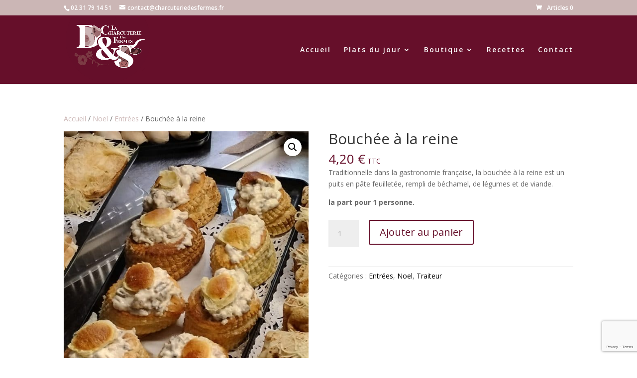

--- FILE ---
content_type: text/html; charset=UTF-8
request_url: https://charcuteriedesfermes.fr/produit/bouchee-a-la-reine/
body_size: 18961
content:
<!DOCTYPE html>
<html lang="fr-FR">
<head>
<meta charset="UTF-8" />
<meta http-equiv="X-UA-Compatible" content="IE=edge">
<link rel="pingback" href="https://charcuteriedesfermes.fr/xmlrpc.php" />
<script type="text/javascript">
document.documentElement.className = 'js';
</script>
<meta name='robots' content='index, follow, max-image-preview:large, max-snippet:-1, max-video-preview:-1' />
<script>window._wca = window._wca || [];</script>
<!-- This site is optimized with the Yoast SEO plugin v26.3 - https://yoast.com/wordpress/plugins/seo/ -->
<title>Bouchée à la reine - Charcuterie des fermes D&amp;S</title>
<meta name="description" content="Traditionnelle dans la gastronomie française, la bouchée à la reine est un puits en pâte feuilletée, rempli de béchamel, de légumes et de viande." />
<link rel="canonical" href="https://charcuteriedesfermes.fr/produit/bouchee-a-la-reine/" />
<meta property="og:locale" content="fr_FR" />
<meta property="og:type" content="article" />
<meta property="og:title" content="Bouchée à la reine - Charcuterie des fermes D&amp;S" />
<meta property="og:description" content="Traditionnelle dans la gastronomie française, la bouchée à la reine est un puits en pâte feuilletée, rempli de béchamel, de légumes et de viande." />
<meta property="og:url" content="https://charcuteriedesfermes.fr/produit/bouchee-a-la-reine/" />
<meta property="og:site_name" content="Charcuterie des fermes D&amp;S" />
<meta property="article:modified_time" content="2025-03-22T07:58:11+00:00" />
<meta property="og:image" content="https://charcuteriedesfermes.fr/wp-content/uploads/2021/11/Bouchee-a-la-reine-1.jpg" />
<meta property="og:image:width" content="1000" />
<meta property="og:image:height" content="1107" />
<meta property="og:image:type" content="image/jpeg" />
<meta name="twitter:card" content="summary_large_image" />
<script type="application/ld+json" class="yoast-schema-graph">{"@context":"https://schema.org","@graph":[{"@type":"WebPage","@id":"https://charcuteriedesfermes.fr/produit/bouchee-a-la-reine/","url":"https://charcuteriedesfermes.fr/produit/bouchee-a-la-reine/","name":"Bouchée à la reine - Charcuterie des fermes D&amp;S","isPartOf":{"@id":"https://charcuteriedesfermes.fr/#website"},"primaryImageOfPage":{"@id":"https://charcuteriedesfermes.fr/produit/bouchee-a-la-reine/#primaryimage"},"image":{"@id":"https://charcuteriedesfermes.fr/produit/bouchee-a-la-reine/#primaryimage"},"thumbnailUrl":"https://charcuteriedesfermes.fr/wp-content/uploads/2021/11/Bouchee-a-la-reine-1.jpg","datePublished":"2021-11-26T14:11:28+00:00","dateModified":"2025-03-22T07:58:11+00:00","description":"Traditionnelle dans la gastronomie française, la bouchée à la reine est un puits en pâte feuilletée, rempli de béchamel, de légumes et de viande.","breadcrumb":{"@id":"https://charcuteriedesfermes.fr/produit/bouchee-a-la-reine/#breadcrumb"},"inLanguage":"fr-FR","potentialAction":[{"@type":"ReadAction","target":["https://charcuteriedesfermes.fr/produit/bouchee-a-la-reine/"]}]},{"@type":"ImageObject","inLanguage":"fr-FR","@id":"https://charcuteriedesfermes.fr/produit/bouchee-a-la-reine/#primaryimage","url":"https://charcuteriedesfermes.fr/wp-content/uploads/2021/11/Bouchee-a-la-reine-1.jpg","contentUrl":"https://charcuteriedesfermes.fr/wp-content/uploads/2021/11/Bouchee-a-la-reine-1.jpg","width":1000,"height":1107},{"@type":"BreadcrumbList","@id":"https://charcuteriedesfermes.fr/produit/bouchee-a-la-reine/#breadcrumb","itemListElement":[{"@type":"ListItem","position":1,"name":"Accueil","item":"https://charcuteriedesfermes.fr/"},{"@type":"ListItem","position":2,"name":"Boutique","item":"https://charcuteriedesfermes.fr/boutique/"},{"@type":"ListItem","position":3,"name":"Bouchée à la reine"}]},{"@type":"WebSite","@id":"https://charcuteriedesfermes.fr/#website","url":"https://charcuteriedesfermes.fr/","name":"Charcuterie des fermes D&amp;S","description":"","publisher":{"@id":"https://charcuteriedesfermes.fr/#organization"},"potentialAction":[{"@type":"SearchAction","target":{"@type":"EntryPoint","urlTemplate":"https://charcuteriedesfermes.fr/?s={search_term_string}"},"query-input":{"@type":"PropertyValueSpecification","valueRequired":true,"valueName":"search_term_string"}}],"inLanguage":"fr-FR"},{"@type":"Organization","@id":"https://charcuteriedesfermes.fr/#organization","name":"La Charcuterie des Fermes","url":"https://charcuteriedesfermes.fr/","logo":{"@type":"ImageObject","inLanguage":"fr-FR","@id":"https://charcuteriedesfermes.fr/#/schema/logo/image/","url":"https://charcuteriedesfermes.fr/wp-content/uploads/2021/10/logo-charcuterie-des-fermes.png","contentUrl":"https://charcuteriedesfermes.fr/wp-content/uploads/2021/10/logo-charcuterie-des-fermes.png","width":546,"height":322,"caption":"La Charcuterie des Fermes"},"image":{"@id":"https://charcuteriedesfermes.fr/#/schema/logo/image/"}}]}</script>
<!-- / Yoast SEO plugin. -->
<link rel='dns-prefetch' href='//stats.wp.com' />
<link rel='dns-prefetch' href='//fonts.googleapis.com' />
<link rel="alternate" type="application/rss+xml" title="Charcuterie des fermes D&amp;S &raquo; Flux" href="https://charcuteriedesfermes.fr/feed/" />
<link rel="alternate" type="application/rss+xml" title="Charcuterie des fermes D&amp;S &raquo; Flux des commentaires" href="https://charcuteriedesfermes.fr/comments/feed/" />
<script type="text/javascript">
/* <![CDATA[ */
window._wpemojiSettings = {"baseUrl":"https:\/\/s.w.org\/images\/core\/emoji\/16.0.1\/72x72\/","ext":".png","svgUrl":"https:\/\/s.w.org\/images\/core\/emoji\/16.0.1\/svg\/","svgExt":".svg","source":{"concatemoji":"https:\/\/charcuteriedesfermes.fr\/wp-includes\/js\/wp-emoji-release.min.js?ver=6.8.3"}};
/*! This file is auto-generated */
!function(s,n){var o,i,e;function c(e){try{var t={supportTests:e,timestamp:(new Date).valueOf()};sessionStorage.setItem(o,JSON.stringify(t))}catch(e){}}function p(e,t,n){e.clearRect(0,0,e.canvas.width,e.canvas.height),e.fillText(t,0,0);var t=new Uint32Array(e.getImageData(0,0,e.canvas.width,e.canvas.height).data),a=(e.clearRect(0,0,e.canvas.width,e.canvas.height),e.fillText(n,0,0),new Uint32Array(e.getImageData(0,0,e.canvas.width,e.canvas.height).data));return t.every(function(e,t){return e===a[t]})}function u(e,t){e.clearRect(0,0,e.canvas.width,e.canvas.height),e.fillText(t,0,0);for(var n=e.getImageData(16,16,1,1),a=0;a<n.data.length;a++)if(0!==n.data[a])return!1;return!0}function f(e,t,n,a){switch(t){case"flag":return n(e,"\ud83c\udff3\ufe0f\u200d\u26a7\ufe0f","\ud83c\udff3\ufe0f\u200b\u26a7\ufe0f")?!1:!n(e,"\ud83c\udde8\ud83c\uddf6","\ud83c\udde8\u200b\ud83c\uddf6")&&!n(e,"\ud83c\udff4\udb40\udc67\udb40\udc62\udb40\udc65\udb40\udc6e\udb40\udc67\udb40\udc7f","\ud83c\udff4\u200b\udb40\udc67\u200b\udb40\udc62\u200b\udb40\udc65\u200b\udb40\udc6e\u200b\udb40\udc67\u200b\udb40\udc7f");case"emoji":return!a(e,"\ud83e\udedf")}return!1}function g(e,t,n,a){var r="undefined"!=typeof WorkerGlobalScope&&self instanceof WorkerGlobalScope?new OffscreenCanvas(300,150):s.createElement("canvas"),o=r.getContext("2d",{willReadFrequently:!0}),i=(o.textBaseline="top",o.font="600 32px Arial",{});return e.forEach(function(e){i[e]=t(o,e,n,a)}),i}function t(e){var t=s.createElement("script");t.src=e,t.defer=!0,s.head.appendChild(t)}"undefined"!=typeof Promise&&(o="wpEmojiSettingsSupports",i=["flag","emoji"],n.supports={everything:!0,everythingExceptFlag:!0},e=new Promise(function(e){s.addEventListener("DOMContentLoaded",e,{once:!0})}),new Promise(function(t){var n=function(){try{var e=JSON.parse(sessionStorage.getItem(o));if("object"==typeof e&&"number"==typeof e.timestamp&&(new Date).valueOf()<e.timestamp+604800&&"object"==typeof e.supportTests)return e.supportTests}catch(e){}return null}();if(!n){if("undefined"!=typeof Worker&&"undefined"!=typeof OffscreenCanvas&&"undefined"!=typeof URL&&URL.createObjectURL&&"undefined"!=typeof Blob)try{var e="postMessage("+g.toString()+"("+[JSON.stringify(i),f.toString(),p.toString(),u.toString()].join(",")+"));",a=new Blob([e],{type:"text/javascript"}),r=new Worker(URL.createObjectURL(a),{name:"wpTestEmojiSupports"});return void(r.onmessage=function(e){c(n=e.data),r.terminate(),t(n)})}catch(e){}c(n=g(i,f,p,u))}t(n)}).then(function(e){for(var t in e)n.supports[t]=e[t],n.supports.everything=n.supports.everything&&n.supports[t],"flag"!==t&&(n.supports.everythingExceptFlag=n.supports.everythingExceptFlag&&n.supports[t]);n.supports.everythingExceptFlag=n.supports.everythingExceptFlag&&!n.supports.flag,n.DOMReady=!1,n.readyCallback=function(){n.DOMReady=!0}}).then(function(){return e}).then(function(){var e;n.supports.everything||(n.readyCallback(),(e=n.source||{}).concatemoji?t(e.concatemoji):e.wpemoji&&e.twemoji&&(t(e.twemoji),t(e.wpemoji)))}))}((window,document),window._wpemojiSettings);
/* ]]> */
</script>
<meta content="Divi Child v." name="generator"/><!-- <link rel='stylesheet' id='coderockz-woo-delivery-block-css' href='https://charcuteriedesfermes.fr/wp-content/plugins/woo-delivery/block/assets/css/frontend.css?ver=1.3.74' type='text/css' media='all' /> -->
<!-- <link rel='stylesheet' id='aws-divi-css' href='https://charcuteriedesfermes.fr/wp-content/plugins/advanced-woo-search/includes/modules/divi/divi.css?ver=3.47' type='text/css' media='all' /> -->
<link rel="stylesheet" type="text/css" href="//charcuteriedesfermes.fr/wp-content/cache/wpfc-minified/dqrtc0iq/5trvu.css" media="all"/>
<style id='wp-emoji-styles-inline-css' type='text/css'>
img.wp-smiley, img.emoji {
display: inline !important;
border: none !important;
box-shadow: none !important;
height: 1em !important;
width: 1em !important;
margin: 0 0.07em !important;
vertical-align: -0.1em !important;
background: none !important;
padding: 0 !important;
}
</style>
<!-- <link rel='stylesheet' id='wp-block-library-css' href='https://charcuteriedesfermes.fr/wp-includes/css/dist/block-library/style.min.css?ver=6.8.3' type='text/css' media='all' /> -->
<link rel="stylesheet" type="text/css" href="//charcuteriedesfermes.fr/wp-content/cache/wpfc-minified/1z7rdxy3/5trvu.css" media="all"/>
<style id='wp-block-library-theme-inline-css' type='text/css'>
.wp-block-audio :where(figcaption){color:#555;font-size:13px;text-align:center}.is-dark-theme .wp-block-audio :where(figcaption){color:#ffffffa6}.wp-block-audio{margin:0 0 1em}.wp-block-code{border:1px solid #ccc;border-radius:4px;font-family:Menlo,Consolas,monaco,monospace;padding:.8em 1em}.wp-block-embed :where(figcaption){color:#555;font-size:13px;text-align:center}.is-dark-theme .wp-block-embed :where(figcaption){color:#ffffffa6}.wp-block-embed{margin:0 0 1em}.blocks-gallery-caption{color:#555;font-size:13px;text-align:center}.is-dark-theme .blocks-gallery-caption{color:#ffffffa6}:root :where(.wp-block-image figcaption){color:#555;font-size:13px;text-align:center}.is-dark-theme :root :where(.wp-block-image figcaption){color:#ffffffa6}.wp-block-image{margin:0 0 1em}.wp-block-pullquote{border-bottom:4px solid;border-top:4px solid;color:currentColor;margin-bottom:1.75em}.wp-block-pullquote cite,.wp-block-pullquote footer,.wp-block-pullquote__citation{color:currentColor;font-size:.8125em;font-style:normal;text-transform:uppercase}.wp-block-quote{border-left:.25em solid;margin:0 0 1.75em;padding-left:1em}.wp-block-quote cite,.wp-block-quote footer{color:currentColor;font-size:.8125em;font-style:normal;position:relative}.wp-block-quote:where(.has-text-align-right){border-left:none;border-right:.25em solid;padding-left:0;padding-right:1em}.wp-block-quote:where(.has-text-align-center){border:none;padding-left:0}.wp-block-quote.is-large,.wp-block-quote.is-style-large,.wp-block-quote:where(.is-style-plain){border:none}.wp-block-search .wp-block-search__label{font-weight:700}.wp-block-search__button{border:1px solid #ccc;padding:.375em .625em}:where(.wp-block-group.has-background){padding:1.25em 2.375em}.wp-block-separator.has-css-opacity{opacity:.4}.wp-block-separator{border:none;border-bottom:2px solid;margin-left:auto;margin-right:auto}.wp-block-separator.has-alpha-channel-opacity{opacity:1}.wp-block-separator:not(.is-style-wide):not(.is-style-dots){width:100px}.wp-block-separator.has-background:not(.is-style-dots){border-bottom:none;height:1px}.wp-block-separator.has-background:not(.is-style-wide):not(.is-style-dots){height:2px}.wp-block-table{margin:0 0 1em}.wp-block-table td,.wp-block-table th{word-break:normal}.wp-block-table :where(figcaption){color:#555;font-size:13px;text-align:center}.is-dark-theme .wp-block-table :where(figcaption){color:#ffffffa6}.wp-block-video :where(figcaption){color:#555;font-size:13px;text-align:center}.is-dark-theme .wp-block-video :where(figcaption){color:#ffffffa6}.wp-block-video{margin:0 0 1em}:root :where(.wp-block-template-part.has-background){margin-bottom:0;margin-top:0;padding:1.25em 2.375em}
</style>
<!-- <link rel='stylesheet' id='mediaelement-css' href='https://charcuteriedesfermes.fr/wp-includes/js/mediaelement/mediaelementplayer-legacy.min.css?ver=4.2.17' type='text/css' media='all' /> -->
<!-- <link rel='stylesheet' id='wp-mediaelement-css' href='https://charcuteriedesfermes.fr/wp-includes/js/mediaelement/wp-mediaelement.min.css?ver=6.8.3' type='text/css' media='all' /> -->
<link rel="stylesheet" type="text/css" href="//charcuteriedesfermes.fr/wp-content/cache/wpfc-minified/laxno5vh/5trvu.css" media="all"/>
<style id='jetpack-sharing-buttons-style-inline-css' type='text/css'>
.jetpack-sharing-buttons__services-list{display:flex;flex-direction:row;flex-wrap:wrap;gap:0;list-style-type:none;margin:5px;padding:0}.jetpack-sharing-buttons__services-list.has-small-icon-size{font-size:12px}.jetpack-sharing-buttons__services-list.has-normal-icon-size{font-size:16px}.jetpack-sharing-buttons__services-list.has-large-icon-size{font-size:24px}.jetpack-sharing-buttons__services-list.has-huge-icon-size{font-size:36px}@media print{.jetpack-sharing-buttons__services-list{display:none!important}}.editor-styles-wrapper .wp-block-jetpack-sharing-buttons{gap:0;padding-inline-start:0}ul.jetpack-sharing-buttons__services-list.has-background{padding:1.25em 2.375em}
</style>
<style id='global-styles-inline-css' type='text/css'>
:root{--wp--preset--aspect-ratio--square: 1;--wp--preset--aspect-ratio--4-3: 4/3;--wp--preset--aspect-ratio--3-4: 3/4;--wp--preset--aspect-ratio--3-2: 3/2;--wp--preset--aspect-ratio--2-3: 2/3;--wp--preset--aspect-ratio--16-9: 16/9;--wp--preset--aspect-ratio--9-16: 9/16;--wp--preset--color--black: #000000;--wp--preset--color--cyan-bluish-gray: #abb8c3;--wp--preset--color--white: #ffffff;--wp--preset--color--pale-pink: #f78da7;--wp--preset--color--vivid-red: #cf2e2e;--wp--preset--color--luminous-vivid-orange: #ff6900;--wp--preset--color--luminous-vivid-amber: #fcb900;--wp--preset--color--light-green-cyan: #7bdcb5;--wp--preset--color--vivid-green-cyan: #00d084;--wp--preset--color--pale-cyan-blue: #8ed1fc;--wp--preset--color--vivid-cyan-blue: #0693e3;--wp--preset--color--vivid-purple: #9b51e0;--wp--preset--gradient--vivid-cyan-blue-to-vivid-purple: linear-gradient(135deg,rgba(6,147,227,1) 0%,rgb(155,81,224) 100%);--wp--preset--gradient--light-green-cyan-to-vivid-green-cyan: linear-gradient(135deg,rgb(122,220,180) 0%,rgb(0,208,130) 100%);--wp--preset--gradient--luminous-vivid-amber-to-luminous-vivid-orange: linear-gradient(135deg,rgba(252,185,0,1) 0%,rgba(255,105,0,1) 100%);--wp--preset--gradient--luminous-vivid-orange-to-vivid-red: linear-gradient(135deg,rgba(255,105,0,1) 0%,rgb(207,46,46) 100%);--wp--preset--gradient--very-light-gray-to-cyan-bluish-gray: linear-gradient(135deg,rgb(238,238,238) 0%,rgb(169,184,195) 100%);--wp--preset--gradient--cool-to-warm-spectrum: linear-gradient(135deg,rgb(74,234,220) 0%,rgb(151,120,209) 20%,rgb(207,42,186) 40%,rgb(238,44,130) 60%,rgb(251,105,98) 80%,rgb(254,248,76) 100%);--wp--preset--gradient--blush-light-purple: linear-gradient(135deg,rgb(255,206,236) 0%,rgb(152,150,240) 100%);--wp--preset--gradient--blush-bordeaux: linear-gradient(135deg,rgb(254,205,165) 0%,rgb(254,45,45) 50%,rgb(107,0,62) 100%);--wp--preset--gradient--luminous-dusk: linear-gradient(135deg,rgb(255,203,112) 0%,rgb(199,81,192) 50%,rgb(65,88,208) 100%);--wp--preset--gradient--pale-ocean: linear-gradient(135deg,rgb(255,245,203) 0%,rgb(182,227,212) 50%,rgb(51,167,181) 100%);--wp--preset--gradient--electric-grass: linear-gradient(135deg,rgb(202,248,128) 0%,rgb(113,206,126) 100%);--wp--preset--gradient--midnight: linear-gradient(135deg,rgb(2,3,129) 0%,rgb(40,116,252) 100%);--wp--preset--font-size--small: 13px;--wp--preset--font-size--medium: 20px;--wp--preset--font-size--large: 36px;--wp--preset--font-size--x-large: 42px;--wp--preset--spacing--20: 0.44rem;--wp--preset--spacing--30: 0.67rem;--wp--preset--spacing--40: 1rem;--wp--preset--spacing--50: 1.5rem;--wp--preset--spacing--60: 2.25rem;--wp--preset--spacing--70: 3.38rem;--wp--preset--spacing--80: 5.06rem;--wp--preset--shadow--natural: 6px 6px 9px rgba(0, 0, 0, 0.2);--wp--preset--shadow--deep: 12px 12px 50px rgba(0, 0, 0, 0.4);--wp--preset--shadow--sharp: 6px 6px 0px rgba(0, 0, 0, 0.2);--wp--preset--shadow--outlined: 6px 6px 0px -3px rgba(255, 255, 255, 1), 6px 6px rgba(0, 0, 0, 1);--wp--preset--shadow--crisp: 6px 6px 0px rgba(0, 0, 0, 1);}:root { --wp--style--global--content-size: 823px;--wp--style--global--wide-size: 1080px; }:where(body) { margin: 0; }.wp-site-blocks > .alignleft { float: left; margin-right: 2em; }.wp-site-blocks > .alignright { float: right; margin-left: 2em; }.wp-site-blocks > .aligncenter { justify-content: center; margin-left: auto; margin-right: auto; }:where(.is-layout-flex){gap: 0.5em;}:where(.is-layout-grid){gap: 0.5em;}.is-layout-flow > .alignleft{float: left;margin-inline-start: 0;margin-inline-end: 2em;}.is-layout-flow > .alignright{float: right;margin-inline-start: 2em;margin-inline-end: 0;}.is-layout-flow > .aligncenter{margin-left: auto !important;margin-right: auto !important;}.is-layout-constrained > .alignleft{float: left;margin-inline-start: 0;margin-inline-end: 2em;}.is-layout-constrained > .alignright{float: right;margin-inline-start: 2em;margin-inline-end: 0;}.is-layout-constrained > .aligncenter{margin-left: auto !important;margin-right: auto !important;}.is-layout-constrained > :where(:not(.alignleft):not(.alignright):not(.alignfull)){max-width: var(--wp--style--global--content-size);margin-left: auto !important;margin-right: auto !important;}.is-layout-constrained > .alignwide{max-width: var(--wp--style--global--wide-size);}body .is-layout-flex{display: flex;}.is-layout-flex{flex-wrap: wrap;align-items: center;}.is-layout-flex > :is(*, div){margin: 0;}body .is-layout-grid{display: grid;}.is-layout-grid > :is(*, div){margin: 0;}body{padding-top: 0px;padding-right: 0px;padding-bottom: 0px;padding-left: 0px;}:root :where(.wp-element-button, .wp-block-button__link){background-color: #32373c;border-width: 0;color: #fff;font-family: inherit;font-size: inherit;line-height: inherit;padding: calc(0.667em + 2px) calc(1.333em + 2px);text-decoration: none;}.has-black-color{color: var(--wp--preset--color--black) !important;}.has-cyan-bluish-gray-color{color: var(--wp--preset--color--cyan-bluish-gray) !important;}.has-white-color{color: var(--wp--preset--color--white) !important;}.has-pale-pink-color{color: var(--wp--preset--color--pale-pink) !important;}.has-vivid-red-color{color: var(--wp--preset--color--vivid-red) !important;}.has-luminous-vivid-orange-color{color: var(--wp--preset--color--luminous-vivid-orange) !important;}.has-luminous-vivid-amber-color{color: var(--wp--preset--color--luminous-vivid-amber) !important;}.has-light-green-cyan-color{color: var(--wp--preset--color--light-green-cyan) !important;}.has-vivid-green-cyan-color{color: var(--wp--preset--color--vivid-green-cyan) !important;}.has-pale-cyan-blue-color{color: var(--wp--preset--color--pale-cyan-blue) !important;}.has-vivid-cyan-blue-color{color: var(--wp--preset--color--vivid-cyan-blue) !important;}.has-vivid-purple-color{color: var(--wp--preset--color--vivid-purple) !important;}.has-black-background-color{background-color: var(--wp--preset--color--black) !important;}.has-cyan-bluish-gray-background-color{background-color: var(--wp--preset--color--cyan-bluish-gray) !important;}.has-white-background-color{background-color: var(--wp--preset--color--white) !important;}.has-pale-pink-background-color{background-color: var(--wp--preset--color--pale-pink) !important;}.has-vivid-red-background-color{background-color: var(--wp--preset--color--vivid-red) !important;}.has-luminous-vivid-orange-background-color{background-color: var(--wp--preset--color--luminous-vivid-orange) !important;}.has-luminous-vivid-amber-background-color{background-color: var(--wp--preset--color--luminous-vivid-amber) !important;}.has-light-green-cyan-background-color{background-color: var(--wp--preset--color--light-green-cyan) !important;}.has-vivid-green-cyan-background-color{background-color: var(--wp--preset--color--vivid-green-cyan) !important;}.has-pale-cyan-blue-background-color{background-color: var(--wp--preset--color--pale-cyan-blue) !important;}.has-vivid-cyan-blue-background-color{background-color: var(--wp--preset--color--vivid-cyan-blue) !important;}.has-vivid-purple-background-color{background-color: var(--wp--preset--color--vivid-purple) !important;}.has-black-border-color{border-color: var(--wp--preset--color--black) !important;}.has-cyan-bluish-gray-border-color{border-color: var(--wp--preset--color--cyan-bluish-gray) !important;}.has-white-border-color{border-color: var(--wp--preset--color--white) !important;}.has-pale-pink-border-color{border-color: var(--wp--preset--color--pale-pink) !important;}.has-vivid-red-border-color{border-color: var(--wp--preset--color--vivid-red) !important;}.has-luminous-vivid-orange-border-color{border-color: var(--wp--preset--color--luminous-vivid-orange) !important;}.has-luminous-vivid-amber-border-color{border-color: var(--wp--preset--color--luminous-vivid-amber) !important;}.has-light-green-cyan-border-color{border-color: var(--wp--preset--color--light-green-cyan) !important;}.has-vivid-green-cyan-border-color{border-color: var(--wp--preset--color--vivid-green-cyan) !important;}.has-pale-cyan-blue-border-color{border-color: var(--wp--preset--color--pale-cyan-blue) !important;}.has-vivid-cyan-blue-border-color{border-color: var(--wp--preset--color--vivid-cyan-blue) !important;}.has-vivid-purple-border-color{border-color: var(--wp--preset--color--vivid-purple) !important;}.has-vivid-cyan-blue-to-vivid-purple-gradient-background{background: var(--wp--preset--gradient--vivid-cyan-blue-to-vivid-purple) !important;}.has-light-green-cyan-to-vivid-green-cyan-gradient-background{background: var(--wp--preset--gradient--light-green-cyan-to-vivid-green-cyan) !important;}.has-luminous-vivid-amber-to-luminous-vivid-orange-gradient-background{background: var(--wp--preset--gradient--luminous-vivid-amber-to-luminous-vivid-orange) !important;}.has-luminous-vivid-orange-to-vivid-red-gradient-background{background: var(--wp--preset--gradient--luminous-vivid-orange-to-vivid-red) !important;}.has-very-light-gray-to-cyan-bluish-gray-gradient-background{background: var(--wp--preset--gradient--very-light-gray-to-cyan-bluish-gray) !important;}.has-cool-to-warm-spectrum-gradient-background{background: var(--wp--preset--gradient--cool-to-warm-spectrum) !important;}.has-blush-light-purple-gradient-background{background: var(--wp--preset--gradient--blush-light-purple) !important;}.has-blush-bordeaux-gradient-background{background: var(--wp--preset--gradient--blush-bordeaux) !important;}.has-luminous-dusk-gradient-background{background: var(--wp--preset--gradient--luminous-dusk) !important;}.has-pale-ocean-gradient-background{background: var(--wp--preset--gradient--pale-ocean) !important;}.has-electric-grass-gradient-background{background: var(--wp--preset--gradient--electric-grass) !important;}.has-midnight-gradient-background{background: var(--wp--preset--gradient--midnight) !important;}.has-small-font-size{font-size: var(--wp--preset--font-size--small) !important;}.has-medium-font-size{font-size: var(--wp--preset--font-size--medium) !important;}.has-large-font-size{font-size: var(--wp--preset--font-size--large) !important;}.has-x-large-font-size{font-size: var(--wp--preset--font-size--x-large) !important;}
:where(.wp-block-post-template.is-layout-flex){gap: 1.25em;}:where(.wp-block-post-template.is-layout-grid){gap: 1.25em;}
:where(.wp-block-columns.is-layout-flex){gap: 2em;}:where(.wp-block-columns.is-layout-grid){gap: 2em;}
:root :where(.wp-block-pullquote){font-size: 1.5em;line-height: 1.6;}
</style>
<!-- <link rel='stylesheet' id='cf7-styler-for-divi-css' href='https://charcuteriedesfermes.fr/wp-content/plugins/cf7-styler-for-divi/dist/css/builder4.css?ver=2.3.4' type='text/css' media='all' /> -->
<!-- <link rel='stylesheet' id='contact-form-7-css' href='https://charcuteriedesfermes.fr/wp-content/plugins/contact-form-7/includes/css/styles.css?ver=6.1.3' type='text/css' media='all' /> -->
<!-- <link rel='stylesheet' id='photoswipe-css' href='https://charcuteriedesfermes.fr/wp-content/plugins/woocommerce/assets/css/photoswipe/photoswipe.min.css?ver=10.3.7' type='text/css' media='all' /> -->
<!-- <link rel='stylesheet' id='photoswipe-default-skin-css' href='https://charcuteriedesfermes.fr/wp-content/plugins/woocommerce/assets/css/photoswipe/default-skin/default-skin.min.css?ver=10.3.7' type='text/css' media='all' /> -->
<!-- <link rel='stylesheet' id='woocommerce-layout-css' href='https://charcuteriedesfermes.fr/wp-content/plugins/woocommerce/assets/css/woocommerce-layout.css?ver=10.3.7' type='text/css' media='all' /> -->
<link rel="stylesheet" type="text/css" href="//charcuteriedesfermes.fr/wp-content/cache/wpfc-minified/2cbyg5b5/5tvkq.css" media="all"/>
<style id='woocommerce-layout-inline-css' type='text/css'>
.infinite-scroll .woocommerce-pagination {
display: none;
}
</style>
<!-- <link rel='stylesheet' id='woocommerce-smallscreen-css' href='https://charcuteriedesfermes.fr/wp-content/plugins/woocommerce/assets/css/woocommerce-smallscreen.css?ver=10.3.7' type='text/css' media='only screen and (max-width: 768px)' /> -->
<link rel="stylesheet" type="text/css" href="//charcuteriedesfermes.fr/wp-content/cache/wpfc-minified/g51fvmkm/5trvu.css" media="only screen and (max-width: 768px)"/>
<!-- <link rel='stylesheet' id='woocommerce-general-css' href='https://charcuteriedesfermes.fr/wp-content/plugins/woocommerce/assets/css/woocommerce.css?ver=10.3.7' type='text/css' media='all' /> -->
<link rel="stylesheet" type="text/css" href="//charcuteriedesfermes.fr/wp-content/cache/wpfc-minified/q5p1thw2/5trvu.css" media="all"/>
<style id='woocommerce-inline-inline-css' type='text/css'>
.woocommerce form .form-row .required { visibility: hidden; }
</style>
<!-- <link rel='stylesheet' id='aws-style-css' href='https://charcuteriedesfermes.fr/wp-content/plugins/advanced-woo-search/assets/css/common.min.css?ver=3.47' type='text/css' media='all' /> -->
<!-- <link rel='stylesheet' id='brands-styles-css' href='https://charcuteriedesfermes.fr/wp-content/plugins/woocommerce/assets/css/brands.css?ver=10.3.7' type='text/css' media='all' /> -->
<link rel="stylesheet" type="text/css" href="//charcuteriedesfermes.fr/wp-content/cache/wpfc-minified/9h4i1iqz/5trvu.css" media="all"/>
<link rel='stylesheet' id='et-divi-open-sans-css' href='https://fonts.googleapis.com/css?family=Open+Sans:300italic,400italic,600italic,700italic,800italic,400,300,600,700,800&#038;subset=latin,latin-ext&#038;display=swap' type='text/css' media='all' />
<!-- <link rel='stylesheet' id='divi-style-parent-css' href='https://charcuteriedesfermes.fr/wp-content/themes/Divi/style-static.min.css?ver=4.27.4' type='text/css' media='all' /> -->
<!-- <link rel='stylesheet' id='divi-style-css' href='https://charcuteriedesfermes.fr/wp-content/themes/Divi-child/style.css?ver=4.27.4' type='text/css' media='all' /> -->
<link rel="stylesheet" type="text/css" href="//charcuteriedesfermes.fr/wp-content/cache/wpfc-minified/lc6buuqs/5tvkq.css" media="all"/>
<style id='divi-style-inline-css' type='text/css'>
picture#logo {
display: inherit;
}
picture#logo source, picture#logo img {
width: auto;
max-height: 95%;
vertical-align: middle;
}
@media (min-width: 981px) {
.et_vertical_nav #main-header picture#logo source,
.et_vertical_nav #main-header picture#logo img {
margin-bottom: 28px;
}
}
</style>
<!--n2css--><!--n2js--><script src='//charcuteriedesfermes.fr/wp-content/cache/wpfc-minified/d0w206h/5trvu.js' type="text/javascript"></script>
<!-- <script type="text/javascript" src="https://charcuteriedesfermes.fr/wp-includes/js/jquery/jquery.min.js?ver=3.7.1" id="jquery-core-js"></script> -->
<!-- <script type="text/javascript" src="https://charcuteriedesfermes.fr/wp-includes/js/jquery/jquery-migrate.min.js?ver=3.4.1" id="jquery-migrate-js"></script> -->
<!-- <script type="text/javascript" src="https://charcuteriedesfermes.fr/wp-content/plugins/woocommerce/assets/js/jquery-blockui/jquery.blockUI.min.js?ver=2.7.0-wc.10.3.7" id="wc-jquery-blockui-js" defer="defer" data-wp-strategy="defer"></script> -->
<script type="text/javascript" id="wc-add-to-cart-js-extra">
/* <![CDATA[ */
var wc_add_to_cart_params = {"ajax_url":"\/wp-admin\/admin-ajax.php","wc_ajax_url":"\/?wc-ajax=%%endpoint%%","i18n_view_cart":"Voir le panier","cart_url":"https:\/\/charcuteriedesfermes.fr\/panier\/","is_cart":"","cart_redirect_after_add":"no"};
/* ]]> */
</script>
<script src='//charcuteriedesfermes.fr/wp-content/cache/wpfc-minified/36jmnw/5tvkq.js' type="text/javascript"></script>
<!-- <script type="text/javascript" src="https://charcuteriedesfermes.fr/wp-content/plugins/woocommerce/assets/js/frontend/add-to-cart.min.js?ver=10.3.7" id="wc-add-to-cart-js" defer="defer" data-wp-strategy="defer"></script> -->
<!-- <script type="text/javascript" src="https://charcuteriedesfermes.fr/wp-content/plugins/woocommerce/assets/js/zoom/jquery.zoom.min.js?ver=1.7.21-wc.10.3.7" id="wc-zoom-js" defer="defer" data-wp-strategy="defer"></script> -->
<!-- <script type="text/javascript" src="https://charcuteriedesfermes.fr/wp-content/plugins/woocommerce/assets/js/flexslider/jquery.flexslider.min.js?ver=2.7.2-wc.10.3.7" id="wc-flexslider-js" defer="defer" data-wp-strategy="defer"></script> -->
<!-- <script type="text/javascript" src="https://charcuteriedesfermes.fr/wp-content/plugins/woocommerce/assets/js/photoswipe/photoswipe.min.js?ver=4.1.1-wc.10.3.7" id="wc-photoswipe-js" defer="defer" data-wp-strategy="defer"></script> -->
<!-- <script type="text/javascript" src="https://charcuteriedesfermes.fr/wp-content/plugins/woocommerce/assets/js/photoswipe/photoswipe-ui-default.min.js?ver=4.1.1-wc.10.3.7" id="wc-photoswipe-ui-default-js" defer="defer" data-wp-strategy="defer"></script> -->
<script type="text/javascript" id="wc-single-product-js-extra">
/* <![CDATA[ */
var wc_single_product_params = {"i18n_required_rating_text":"Veuillez s\u00e9lectionner une note","i18n_rating_options":["1\u00a0\u00e9toile sur 5","2\u00a0\u00e9toiles sur 5","3\u00a0\u00e9toiles sur 5","4\u00a0\u00e9toiles sur 5","5\u00a0\u00e9toiles sur 5"],"i18n_product_gallery_trigger_text":"Voir la galerie d\u2019images en plein \u00e9cran","review_rating_required":"yes","flexslider":{"rtl":false,"animation":"slide","smoothHeight":true,"directionNav":false,"controlNav":"thumbnails","slideshow":false,"animationSpeed":500,"animationLoop":false,"allowOneSlide":false},"zoom_enabled":"1","zoom_options":[],"photoswipe_enabled":"1","photoswipe_options":{"shareEl":false,"closeOnScroll":false,"history":false,"hideAnimationDuration":0,"showAnimationDuration":0},"flexslider_enabled":"1"};
/* ]]> */
</script>
<script src='//charcuteriedesfermes.fr/wp-content/cache/wpfc-minified/8jr3uv60/5tvkq.js' type="text/javascript"></script>
<!-- <script type="text/javascript" src="https://charcuteriedesfermes.fr/wp-content/plugins/woocommerce/assets/js/frontend/single-product.min.js?ver=10.3.7" id="wc-single-product-js" defer="defer" data-wp-strategy="defer"></script> -->
<!-- <script type="text/javascript" src="https://charcuteriedesfermes.fr/wp-content/plugins/woocommerce/assets/js/js-cookie/js.cookie.min.js?ver=2.1.4-wc.10.3.7" id="wc-js-cookie-js" defer="defer" data-wp-strategy="defer"></script> -->
<script type="text/javascript" id="woocommerce-js-extra">
/* <![CDATA[ */
var woocommerce_params = {"ajax_url":"\/wp-admin\/admin-ajax.php","wc_ajax_url":"\/?wc-ajax=%%endpoint%%","i18n_password_show":"Afficher le mot de passe","i18n_password_hide":"Masquer le mot de passe"};
/* ]]> */
</script>
<script src='//charcuteriedesfermes.fr/wp-content/cache/wpfc-minified/m1ha7vn8/5trvu.js' type="text/javascript"></script>
<!-- <script type="text/javascript" src="https://charcuteriedesfermes.fr/wp-content/plugins/woocommerce/assets/js/frontend/woocommerce.min.js?ver=10.3.7" id="woocommerce-js" defer="defer" data-wp-strategy="defer"></script> -->
<script type="text/javascript" src="https://stats.wp.com/s-202603.js" id="woocommerce-analytics-js" defer="defer" data-wp-strategy="defer"></script>
<link rel="https://api.w.org/" href="https://charcuteriedesfermes.fr/wp-json/" /><link rel="alternate" title="JSON" type="application/json" href="https://charcuteriedesfermes.fr/wp-json/wp/v2/product/601" /><link rel="EditURI" type="application/rsd+xml" title="RSD" href="https://charcuteriedesfermes.fr/xmlrpc.php?rsd" />
<meta name="generator" content="WordPress 6.8.3" />
<meta name="generator" content="WooCommerce 10.3.7" />
<link rel='shortlink' href='https://charcuteriedesfermes.fr/?p=601' />
<link rel="alternate" title="oEmbed (JSON)" type="application/json+oembed" href="https://charcuteriedesfermes.fr/wp-json/oembed/1.0/embed?url=https%3A%2F%2Fcharcuteriedesfermes.fr%2Fproduit%2Fbouchee-a-la-reine%2F" />
<link rel="alternate" title="oEmbed (XML)" type="text/xml+oembed" href="https://charcuteriedesfermes.fr/wp-json/oembed/1.0/embed?url=https%3A%2F%2Fcharcuteriedesfermes.fr%2Fproduit%2Fbouchee-a-la-reine%2F&#038;format=xml" />
<style>img#wpstats{display:none}</style>
<meta name="viewport" content="width=device-width, initial-scale=1.0, maximum-scale=1.0, user-scalable=0" />	<noscript><style>.woocommerce-product-gallery{ opacity: 1 !important; }</style></noscript>
<style type="text/css" id="custom-background-css">
body.custom-background { background-color: #ffffff; }
</style>
<link rel="icon" type="image/png" href="https://charcuteriedesfermes.fr/wp-content/uploads/2021/10/favicon.png"><!-- <link rel="stylesheet" id="et-divi-customizer-global-cached-inline-styles" href="https://charcuteriedesfermes.fr/wp-content/et-cache/global/et-divi-customizer-global.min.css?ver=1763759342" /> --></head>
<body class="wp-singular product-template-default single single-product postid-601 custom-background wp-theme-Divi wp-child-theme-Divi-child theme-Divi woocommerce woocommerce-page woocommerce-no-js et_pb_button_helper_class et_fixed_nav et_show_nav et_secondary_nav_enabled et_primary_nav_dropdown_animation_slide et_secondary_nav_dropdown_animation_fade et_header_style_left et_pb_footer_columns3 et_cover_background et_pb_gutter linux et_pb_gutters3 et_no_sidebar et_divi_theme et-db">
<div id="page-container">
<div id="top-header">
<div class="container clearfix">
<div id="et-info">
<span id="et-info-phone">02 31 79 14 51</span>
<a href="mailto:contact@charcuteriedesfermes.fr"><span id="et-info-email">contact@charcuteriedesfermes.fr</span></a>
</div>
<div id="et-secondary-menu">
<a href="https://charcuteriedesfermes.fr/panier/" class="et-cart-info">
<span>Articles 0</span>
</a>				</div>
</div>
</div>
<header id="main-header" data-height-onload="123">
<div class="container clearfix et_menu_container">
<div class="logo_container">
<span class="logo_helper"></span>
<a href="https://charcuteriedesfermes.fr/">
<img src="https://charcuteriedesfermes.fr/wp-content/uploads/2021/10/logo-charcuterie-des-fermes-circulaire.png" width="560" height="433" alt="Charcuterie des fermes D&amp;S" id="logo" data-height-percentage="95" />
</a>
</div>
<div id="et-top-navigation" data-height="123" data-fixed-height="40">
<nav id="top-menu-nav">
<ul id="top-menu" class="nav"><li id="menu-item-56" class="menu-item menu-item-type-post_type menu-item-object-page menu-item-home menu-item-56"><a href="https://charcuteriedesfermes.fr/">Accueil</a></li>
<li id="menu-item-1011" class="menu-item menu-item-type-custom menu-item-object-custom menu-item-home menu-item-has-children menu-item-1011"><a href="https://charcuteriedesfermes.fr/#">Plats du jour</a>
<ul class="sub-menu">
<li id="menu-item-1015" class="menu-item menu-item-type-taxonomy menu-item-object-product_cat menu-item-1015"><a href="https://charcuteriedesfermes.fr/categorie-produit/plat-jour/lundi/">Lundi</a></li>
<li id="menu-item-1016" class="menu-item menu-item-type-taxonomy menu-item-object-product_cat menu-item-1016"><a href="https://charcuteriedesfermes.fr/categorie-produit/plat-jour/mardi/">Mardi</a></li>
<li id="menu-item-1014" class="menu-item menu-item-type-taxonomy menu-item-object-product_cat menu-item-1014"><a href="https://charcuteriedesfermes.fr/categorie-produit/plat-jour/jeudi/">Jeudi</a></li>
<li id="menu-item-1018" class="menu-item menu-item-type-taxonomy menu-item-object-product_cat menu-item-1018"><a href="https://charcuteriedesfermes.fr/categorie-produit/plat-jour/vendredi/">Vendredi</a></li>
<li id="menu-item-1017" class="menu-item menu-item-type-taxonomy menu-item-object-product_cat menu-item-1017"><a href="https://charcuteriedesfermes.fr/categorie-produit/plat-jour/samedi/">Samedi</a></li>
<li id="menu-item-1013" class="menu-item menu-item-type-taxonomy menu-item-object-product_cat menu-item-1013"><a href="https://charcuteriedesfermes.fr/categorie-produit/plat-jour/dimanche/">Dimanche</a></li>
</ul>
</li>
<li id="menu-item-22" class="menu-item menu-item-type-post_type menu-item-object-page menu-item-has-children current_page_parent menu-item-22"><a href="https://charcuteriedesfermes.fr/boutique/">Boutique</a>
<ul class="sub-menu">
<li id="menu-item-25" class="menu-item menu-item-type-taxonomy menu-item-object-product_cat current-product-ancestor current-menu-parent current-product-parent menu-item-25"><a href="https://charcuteriedesfermes.fr/categorie-produit/traiteur/">Traiteur</a></li>
<li id="menu-item-557" class="menu-item menu-item-type-taxonomy menu-item-object-product_cat menu-item-557"><a href="https://charcuteriedesfermes.fr/categorie-produit/charcuterie/">Charcuterie</a></li>
<li id="menu-item-242" class="menu-item menu-item-type-taxonomy menu-item-object-product_cat menu-item-242"><a href="https://charcuteriedesfermes.fr/categorie-produit/epicerie/">Épicerie</a></li>
<li id="menu-item-1228" class="menu-item menu-item-type-taxonomy menu-item-object-product_cat menu-item-1228"><a href="https://charcuteriedesfermes.fr/categorie-produit/buffet-froid/">Buffet froid</a></li>
<li id="menu-item-24" class="menu-item menu-item-type-taxonomy menu-item-object-product_cat menu-item-24"><a href="https://charcuteriedesfermes.fr/categorie-produit/porc/">Porc</a></li>
<li id="menu-item-26" class="menu-item menu-item-type-taxonomy menu-item-object-product_cat menu-item-26"><a href="https://charcuteriedesfermes.fr/categorie-produit/boeuf/">Boeuf</a></li>
<li id="menu-item-27" class="menu-item menu-item-type-taxonomy menu-item-object-product_cat menu-item-27"><a href="https://charcuteriedesfermes.fr/categorie-produit/volaille/">Volaille</a></li>
</ul>
</li>
<li id="menu-item-31" class="menu-item menu-item-type-taxonomy menu-item-object-category current_page_parent menu-item-31"><a href="https://charcuteriedesfermes.fr/category/recettes/">Recettes</a></li>
<li id="menu-item-86" class="menu-item menu-item-type-post_type menu-item-object-page menu-item-86"><a href="https://charcuteriedesfermes.fr/contact/">Contact</a></li>
</ul>						</nav>
<div id="et_mobile_nav_menu">
<div class="mobile_nav closed">
<span class="select_page">Sélectionner une page</span>
<span class="mobile_menu_bar mobile_menu_bar_toggle"></span>
</div>
</div>				</div> <!-- #et-top-navigation -->
</div> <!-- .container -->
</header> <!-- #main-header -->
<div id="et-main-area">
<div id="main-content">
<div class="container">
<div id="content-area" class="clearfix">
<div id="left-area"><nav class="woocommerce-breadcrumb" aria-label="Breadcrumb"><a href="https://charcuteriedesfermes.fr">Accueil</a>&nbsp;&#47;&nbsp;<a href="https://charcuteriedesfermes.fr/categorie-produit/noel/">Noel</a>&nbsp;&#47;&nbsp;<a href="https://charcuteriedesfermes.fr/categorie-produit/noel/entrees/">Entrées</a>&nbsp;&#47;&nbsp;Bouchée à la reine</nav>
<div class="woocommerce-notices-wrapper"></div><div id="product-601" class="product type-product post-601 status-publish first instock product_cat-entrees product_cat-noel product_cat-traiteur has-post-thumbnail taxable shipping-taxable purchasable product-type-simple">
<div class="clearfix"><div class="woocommerce-product-gallery woocommerce-product-gallery--with-images woocommerce-product-gallery--columns-4 images" data-columns="4" style="opacity: 0; transition: opacity .25s ease-in-out;">
<div class="woocommerce-product-gallery__wrapper">
<div data-thumb="https://charcuteriedesfermes.fr/wp-content/uploads/2021/11/Bouchee-a-la-reine-1-100x100.jpg" data-thumb-alt="Bouchée à la reine" data-thumb-srcset=""  data-thumb-sizes="" class="woocommerce-product-gallery__image"><a href="https://charcuteriedesfermes.fr/wp-content/uploads/2021/11/Bouchee-a-la-reine-1.jpg"><picture class="wp-post-image" data-caption="" data-large_image="https://charcuteriedesfermes.fr/wp-content/uploads/2021/11/Bouchee-a-la-reine-1.jpg" data-large_image_width="1000" data-large_image_height="1107" decoding="async" fetchpriority="high">
<source type="image/webp" data-srcset="https://charcuteriedesfermes.fr/wp-content/uploads/2021/11/Bouchee-a-la-reine-1.jpg.webp" srcset="https://charcuteriedesfermes.fr/wp-content/uploads/2021/11/Bouchee-a-la-reine-1-600x664.jpg"/>
<img width="600" height="664" src="https://charcuteriedesfermes.fr/wp-content/uploads/2021/11/Bouchee-a-la-reine-1-600x664.jpg" alt="Bouchée à la reine" data-caption="" data-src="https://charcuteriedesfermes.fr/wp-content/uploads/2021/11/Bouchee-a-la-reine-1.jpg" data-large_image="https://charcuteriedesfermes.fr/wp-content/uploads/2021/11/Bouchee-a-la-reine-1.jpg" data-large_image_width="1000" data-large_image_height="1107" decoding="async" fetchpriority="high"/>
</picture>
</a></div>	</div>
</div>
<div class="summary entry-summary">
<h1 class="product_title entry-title">Bouchée à la reine</h1><p class="price"><span class="woocommerce-Price-amount amount"><bdi>4,20&nbsp;<span class="woocommerce-Price-currencySymbol">&euro;</span></bdi></span> <small class="woocommerce-price-suffix">TTC</small></p>
<div class="woocommerce-product-details__short-description">
<p>Traditionnelle dans la gastronomie française, la bouchée à la reine est un puits en pâte feuilletée, rempli de béchamel, de légumes et de viande.</p>
<p><strong>la part pour 1 personne.</strong></p>
</div>
<form class="cart" action="https://charcuteriedesfermes.fr/produit/bouchee-a-la-reine/" method="post" enctype='multipart/form-data'>
<div class="quantity">
<label class="screen-reader-text" for="quantity_6966827ee4901">quantité de Bouchée à la reine</label>
<input
type="number"
id="quantity_6966827ee4901"
class="input-text qty text"
name="quantity"
value="1"
aria-label="Quantité de produits"
min="1"
step="1"
placeholder=""
inputmode="numeric"
autocomplete="off"
/>
</div>
<button type="submit" name="add-to-cart" value="601" class="single_add_to_cart_button button alt">Ajouter au panier</button>
</form>
<div class="product_meta">
<span class="posted_in">Catégories : <a href="https://charcuteriedesfermes.fr/categorie-produit/noel/entrees/" rel="tag">Entrées</a>, <a href="https://charcuteriedesfermes.fr/categorie-produit/noel/" rel="tag">Noel</a>, <a href="https://charcuteriedesfermes.fr/categorie-produit/traiteur/" rel="tag">Traiteur</a></span>
</div>
</div>
</div>
<section class="related products">
<h2>Produits similaires</h2>
<ul class="products columns-3">
<li class="product type-product post-479 status-publish first instock product_cat-traiteur has-post-thumbnail taxable shipping-taxable purchasable product-type-simple">
<a href="https://charcuteriedesfermes.fr/produit/betterave/" class="woocommerce-LoopProduct-link woocommerce-loop-product__link"><span class="et_shop_image"><img width="300" height="300" src="https://charcuteriedesfermes.fr/wp-content/uploads/2021/11/betterave-300x300.jpg" class="attachment-woocommerce_thumbnail size-woocommerce_thumbnail" alt="Betterave" decoding="async" loading="lazy" /><span class="et_overlay"></span></span><h2 class="woocommerce-loop-product__title">Betterave</h2>
<span class="price"><span class="woocommerce-Price-amount amount"><bdi>3,13&nbsp;<span class="woocommerce-Price-currencySymbol">&euro;</span></bdi></span> <small class="woocommerce-price-suffix">TTC</small></span>
</a></li>
<li class="product type-product post-517 status-publish instock product_cat-traiteur has-post-thumbnail taxable shipping-taxable purchasable product-type-simple">
<a href="https://charcuteriedesfermes.fr/produit/filet-de-harang/" class="woocommerce-LoopProduct-link woocommerce-loop-product__link"><span class="et_shop_image"><picture class="attachment-woocommerce_thumbnail size-woocommerce_thumbnail" decoding="async" loading="lazy">
<source type="image/webp" srcset="https://charcuteriedesfermes.fr/wp-content/uploads/2021/11/Filet-de-harang-Charcuterie-des-fermes-may-sur-orne-300x300.jpg.webp"/>
<img width="300" height="300" src="https://charcuteriedesfermes.fr/wp-content/uploads/2021/11/Filet-de-harang-Charcuterie-des-fermes-may-sur-orne-300x300.jpg" alt="Filet de harang" decoding="async" loading="lazy"/>
</picture>
<span class="et_overlay"></span></span><h2 class="woocommerce-loop-product__title">Filet de harang</h2>
<span class="price"><span class="woocommerce-Price-amount amount"><bdi>4,74&nbsp;<span class="woocommerce-Price-currencySymbol">&euro;</span></bdi></span> <small class="woocommerce-price-suffix">TTC</small></span>
</a></li>
<li class="product type-product post-498 status-publish last instock product_cat-traiteur taxable shipping-taxable purchasable product-type-simple">
<a href="https://charcuteriedesfermes.fr/produit/grille-au-pomme/" class="woocommerce-LoopProduct-link woocommerce-loop-product__link"><span class="et_shop_image"><img width="300" height="300" src="https://charcuteriedesfermes.fr/wp-content/uploads/2021/10/logo-charcuterie-des-fermes-circulaire-300x300.png" class="woocommerce-placeholder wp-post-image" alt="Texte indicatif" decoding="async" loading="lazy" /><span class="et_overlay"></span></span><h2 class="woocommerce-loop-product__title">Grillé au pomme</h2>
<span class="price"><span class="woocommerce-Price-amount amount"><bdi>1,80&nbsp;<span class="woocommerce-Price-currencySymbol">&euro;</span></bdi></span> <small class="woocommerce-price-suffix">TTC</small></span>
</a></li>
</ul>
</section>
</div>
</div>
</div>
</div>
</div>

<span class="et_pb_scroll_top et-pb-icon"></span>
<footer id="main-footer">
<div class="container">
<div id="footer-widgets" class="clearfix">
<div class="footer-widget"><div id="block-19" class="fwidget et_pb_widget widget_block">
<h2 class="wp-block-heading"><a href="tel:+33231791451" style="color:white;">02 31 79 14 51</a></h2>
</div><div id="block-5" class="fwidget et_pb_widget widget_block">
<div class="wp-block-group is-layout-flow wp-block-group-is-layout-flow">
<h2 class="wp-block-heading">A propos</h2>
<p><img loading="lazy" decoding="async" width="120" height="120" class="wp-image-10" style="width: 120px;" src="https://charcuteriedesfermes.fr/wp-content/uploads/2021/10/favicon.png" alt=""></p>
<p>Séverine éleveuse de vaches salers et Delphine éleveuse de porcs, en vente directe à la ferme depuis 2014, toutes deux engagées pour le bien-être animal ainsi que la durabilité de leurs agricultures, se sont réunies pour former la charcuterie des fermes D &amp; S. Leurs objectifs ? Vous proposer des produits d’exception, meilleurs pour vous, l’animal et l’environnement. Retrouvez-nous à la charcuterie à May sur Orne pour profiter de nos produits.</p>
</div>
</div><div id="block-6" class="fwidget et_pb_widget widget_block">
<div class="wp-block-group is-layout-flow wp-block-group-is-layout-flow"></div>
</div></div><div class="footer-widget"><div id="block-7" class="fwidget et_pb_widget widget_block">
<h2 class="wp-block-heading">Horaire d'ouverture</h2>
</div><div id="block-9" class="fwidget et_pb_widget widget_block">
<ul class="wp-block-list"><li>Lundi 8h30 à 13h15 et 15h00 à 19h30</li><li>Mardi 8h30 à 13h15 et 15h00 à 19h30</li><li>Mercredi fermé</li><li>Jeudi 8h30 à 13h15 et 15h00 à 19h30</li><li>Vendredi 8h30 à 13h15 et 15h00 à 19h30</li><li>Samedi 8h30 à 13h15 et 15h00 à 19h30</li><li>Dimanche 8h30 à 12h30</li></ul>
</div><div id="block-18" class="fwidget et_pb_widget widget_block"><div data-block-name="woocommerce/product-categories" data-has-count="false" class="wp-block-woocommerce-product-categories wc-block-product-categories is-list " style=""><ul class="wc-block-product-categories-list wc-block-product-categories-list--depth-0">				<li class="wc-block-product-categories-list-item">					<a style="" href="https://charcuteriedesfermes.fr/categorie-produit/buffet-froid/"><span class="wc-block-product-categories-list-item__name">Buffet froid</span></a>				</li>							<li class="wc-block-product-categories-list-item">					<a style="" href="https://charcuteriedesfermes.fr/categorie-produit/boeuf/"><span class="wc-block-product-categories-list-item__name">Boeuf</span></a>				</li>							<li class="wc-block-product-categories-list-item">					<a style="" href="https://charcuteriedesfermes.fr/categorie-produit/charcuterie/"><span class="wc-block-product-categories-list-item__name">Charcuterie</span></a>				</li>							<li class="wc-block-product-categories-list-item">					<a style="" href="https://charcuteriedesfermes.fr/categorie-produit/epicerie/"><span class="wc-block-product-categories-list-item__name">Épicerie</span></a>				</li>							<li class="wc-block-product-categories-list-item">					<a style="" href="https://charcuteriedesfermes.fr/categorie-produit/lapin/"><span class="wc-block-product-categories-list-item__name">Lapin</span></a>				</li>							<li class="wc-block-product-categories-list-item">					<a style="" href="https://charcuteriedesfermes.fr/categorie-produit/noel/"><span class="wc-block-product-categories-list-item__name">Noel</span></a><ul class="wc-block-product-categories-list wc-block-product-categories-list--depth-1">				<li class="wc-block-product-categories-list-item">					<a style="" href="https://charcuteriedesfermes.fr/categorie-produit/noel/aperitifs/"><span class="wc-block-product-categories-list-item__name">Apéritifs</span></a>				</li>							<li class="wc-block-product-categories-list-item">					<a style="" href="https://charcuteriedesfermes.fr/categorie-produit/noel/entrees/"><span class="wc-block-product-categories-list-item__name">Entrées</span></a>				</li>							<li class="wc-block-product-categories-list-item">					<a style="" href="https://charcuteriedesfermes.fr/categorie-produit/noel/plats-traiteur/"><span class="wc-block-product-categories-list-item__name">Plats traiteur</span></a>				</li>							<li class="wc-block-product-categories-list-item">					<a style="" href="https://charcuteriedesfermes.fr/categorie-produit/noel/viande-de-noel/"><span class="wc-block-product-categories-list-item__name">Viande de Noël</span></a>				</li>			</ul>				</li>							<li class="wc-block-product-categories-list-item">					<a style="" href="https://charcuteriedesfermes.fr/categorie-produit/plat-jour/"><span class="wc-block-product-categories-list-item__name">Plat du jour</span></a><ul class="wc-block-product-categories-list wc-block-product-categories-list--depth-1">				<li class="wc-block-product-categories-list-item">					<a style="" href="https://charcuteriedesfermes.fr/categorie-produit/plat-jour/lundi/"><span class="wc-block-product-categories-list-item__name">Lundi</span></a>				</li>							<li class="wc-block-product-categories-list-item">					<a style="" href="https://charcuteriedesfermes.fr/categorie-produit/plat-jour/mardi/"><span class="wc-block-product-categories-list-item__name">Mardi</span></a>				</li>							<li class="wc-block-product-categories-list-item">					<a style="" href="https://charcuteriedesfermes.fr/categorie-produit/plat-jour/jeudi/"><span class="wc-block-product-categories-list-item__name">Jeudi</span></a>				</li>							<li class="wc-block-product-categories-list-item">					<a style="" href="https://charcuteriedesfermes.fr/categorie-produit/plat-jour/vendredi/"><span class="wc-block-product-categories-list-item__name">Vendredi</span></a>				</li>							<li class="wc-block-product-categories-list-item">					<a style="" href="https://charcuteriedesfermes.fr/categorie-produit/plat-jour/samedi/"><span class="wc-block-product-categories-list-item__name">Samedi</span></a>				</li>							<li class="wc-block-product-categories-list-item">					<a style="" href="https://charcuteriedesfermes.fr/categorie-produit/plat-jour/dimanche/"><span class="wc-block-product-categories-list-item__name">Dimanche</span></a>				</li>			</ul>				</li>							<li class="wc-block-product-categories-list-item">					<a style="" href="https://charcuteriedesfermes.fr/categorie-produit/porc/"><span class="wc-block-product-categories-list-item__name">Porc</span></a>				</li>							<li class="wc-block-product-categories-list-item">					<a style="" href="https://charcuteriedesfermes.fr/categorie-produit/produit-du-moment/"><span class="wc-block-product-categories-list-item__name">Produit du moment</span></a>				</li>							<li class="wc-block-product-categories-list-item">					<a style="" href="https://charcuteriedesfermes.fr/categorie-produit/traiteur/"><span class="wc-block-product-categories-list-item__name">Traiteur</span></a>				</li>							<li class="wc-block-product-categories-list-item">					<a style="" href="https://charcuteriedesfermes.fr/categorie-produit/volaille/"><span class="wc-block-product-categories-list-item__name">Volaille</span></a>				</li>			</ul></div></div></div><div class="footer-widget"><div id="block-12" class="fwidget et_pb_widget widget_block">
<div class="wp-block-columns are-vertically-aligned-top is-layout-flex wp-container-core-columns-is-layout-9d6595d7 wp-block-columns-is-layout-flex">
<div class="wp-block-column is-vertically-aligned-top is-layout-flow wp-block-column-is-layout-flow" style="flex-basis:100%"></div>
</div>
</div><div id="block-17" class="fwidget et_pb_widget widget_block"><h2>Adresse Charcuterie D&amp;S</h2>
<p>27 Rue du Canada<br>14320 May-sur-Orne</p>
<p><a href="https://www.facebook.com/Charcuterie-des-fermes-DS-104903111969137"><img decoding="async" src="https://charcuteriedesfermes.fr/wp-content/uploads/2021/11/facebook.200.png" alt="Facebook" width="50px"></a><a href="https://www.instagram.com/charcuteriedesfermesds/"><img decoding="async" src="https://charcuteriedesfermes.fr/wp-content/uploads/2021/11/instagram.200.png" alt="Instagram" width="50px"></a></p></div><div id="block-20" class="fwidget et_pb_widget widget_block"><p><iframe src="https://www.google.com/maps/embed?pb=!1m18!1m12!1m3!1d2612.1094481102828!2d-0.3765128846214656!3d49.103561191366964!2m3!1f0!2f0!3f0!3m2!1i1024!2i768!4f13.1!3m3!1m2!1s0x480a4196612bbb21%3A0x9880fbd491902b9c!2sCharcuterie%20des%20fermes%20D%20%26%20S!5e0!3m2!1sfr!2sfr!4v1637915573702!5m2!1sfr!2sfr" style="border:0;" allowfullscreen="" loading="lazy" width="600" height="450"></iframe></p></div></div>	</div>
</div>
<div id="footer-bottom">
<div class="container clearfix">
<div id="footer-info"><a href="charcuteriedesfermes.fr">Accueil</a> - <a href="https://charcuteriedesfermes.fr/mentions-legales/">Mentions légales</a> - <a href="https://charcuteriedesfermes.fr/contact/">Contact</a> - <a href="https://charcuteriedesfermes.fr/gestion-de-vos-donnees/">Gestion de vos données</a> <p>© 2024 Charcuterie des fermes - <a href="https://www.progressisge.fr/je-suis-une-entreprise/" target="_blank" rel="noopener noreferrer">Webmaster à temps partagé : Matthieu LEGOUPIL</a></p></div>					</div>
</div>
</footer>
</div>
</div>
<script type="speculationrules">
{"prefetch":[{"source":"document","where":{"and":[{"href_matches":"\/*"},{"not":{"href_matches":["\/wp-*.php","\/wp-admin\/*","\/wp-content\/uploads\/*","\/wp-content\/*","\/wp-content\/plugins\/*","\/wp-content\/themes\/Divi-child\/*","\/wp-content\/themes\/Divi\/*","\/*\\?(.+)"]}},{"not":{"selector_matches":"a[rel~=\"nofollow\"]"}},{"not":{"selector_matches":".no-prefetch, .no-prefetch a"}}]},"eagerness":"conservative"}]}
</script>
<script type="application/ld+json">{"@context":"https:\/\/schema.org\/","@graph":[{"@context":"https:\/\/schema.org\/","@type":"BreadcrumbList","itemListElement":[{"@type":"ListItem","position":1,"item":{"name":"Accueil","@id":"https:\/\/charcuteriedesfermes.fr"}},{"@type":"ListItem","position":2,"item":{"name":"Noel","@id":"https:\/\/charcuteriedesfermes.fr\/categorie-produit\/noel\/"}},{"@type":"ListItem","position":3,"item":{"name":"Entr\u00e9es","@id":"https:\/\/charcuteriedesfermes.fr\/categorie-produit\/noel\/entrees\/"}},{"@type":"ListItem","position":4,"item":{"name":"Bouch\u00e9e \u00e0 la reine","@id":"https:\/\/charcuteriedesfermes.fr\/produit\/bouchee-a-la-reine\/"}}]},{"@context":"https:\/\/schema.org\/","@type":"Product","@id":"https:\/\/charcuteriedesfermes.fr\/produit\/bouchee-a-la-reine\/#product","name":"Bouch\u00e9e \u00e0 la reine","url":"https:\/\/charcuteriedesfermes.fr\/produit\/bouchee-a-la-reine\/","description":"Traditionnelle dans la gastronomie fran\u00e7aise, la bouch\u00e9e \u00e0 la reine est un puits en p\u00e2te feuillet\u00e9e, rempli de b\u00e9chamel, de l\u00e9gumes et de viande.\r\n\r\nla part pour 1 personne.","image":"https:\/\/charcuteriedesfermes.fr\/wp-content\/uploads\/2021\/11\/Bouchee-a-la-reine-1.jpg","sku":601,"offers":[{"@type":"Offer","priceSpecification":[{"@type":"UnitPriceSpecification","price":"4.20","priceCurrency":"EUR","valueAddedTaxIncluded":true,"validThrough":"2027-12-31"}],"priceValidUntil":"2027-12-31","availability":"https:\/\/schema.org\/InStock","url":"https:\/\/charcuteriedesfermes.fr\/produit\/bouchee-a-la-reine\/","seller":{"@type":"Organization","name":"Charcuterie des fermes D&amp;amp;S","url":"https:\/\/charcuteriedesfermes.fr"}}]}]}</script>
<div id="photoswipe-fullscreen-dialog" class="pswp" tabindex="-1" role="dialog" aria-modal="true" aria-hidden="true" aria-label="Image plein écran">
<div class="pswp__bg"></div>
<div class="pswp__scroll-wrap">
<div class="pswp__container">
<div class="pswp__item"></div>
<div class="pswp__item"></div>
<div class="pswp__item"></div>
</div>
<div class="pswp__ui pswp__ui--hidden">
<div class="pswp__top-bar">
<div class="pswp__counter"></div>
<button class="pswp__button pswp__button--zoom" aria-label="Zoomer/Dézoomer"></button>
<button class="pswp__button pswp__button--fs" aria-label="Basculer en plein écran"></button>
<button class="pswp__button pswp__button--share" aria-label="Partagez"></button>
<button class="pswp__button pswp__button--close" aria-label="Fermer (Echap)"></button>
<div class="pswp__preloader">
<div class="pswp__preloader__icn">
<div class="pswp__preloader__cut">
<div class="pswp__preloader__donut"></div>
</div>
</div>
</div>
</div>
<div class="pswp__share-modal pswp__share-modal--hidden pswp__single-tap">
<div class="pswp__share-tooltip"></div>
</div>
<button class="pswp__button pswp__button--arrow--left" aria-label="Précédent (flèche  gauche)"></button>
<button class="pswp__button pswp__button--arrow--right" aria-label="Suivant (flèche droite)"></button>
<div class="pswp__caption">
<div class="pswp__caption__center"></div>
</div>
</div>
</div>
</div>
<script type='text/javascript'>
(function () {
var c = document.body.className;
c = c.replace(/woocommerce-no-js/, 'woocommerce-js');
document.body.className = c;
})();
</script>
<!-- <link rel='stylesheet' id='wc-blocks-style-css' href='https://charcuteriedesfermes.fr/wp-content/plugins/woocommerce/assets/client/blocks/wc-blocks.css?ver=wc-10.3.7' type='text/css' media='all' /> -->
<!-- <link rel='stylesheet' id='wc-blocks-style-product-categories-css' href='https://charcuteriedesfermes.fr/wp-content/plugins/woocommerce/assets/client/blocks/product-categories.css?ver=wc-10.3.7' type='text/css' media='all' /> -->
<link rel="stylesheet" type="text/css" href="//charcuteriedesfermes.fr/wp-content/cache/wpfc-minified/kcyareg0/5tvkq.css" media="all"/>
<style id='core-block-supports-inline-css' type='text/css'>
.wp-container-core-columns-is-layout-9d6595d7{flex-wrap:nowrap;}
</style>
<script type="text/javascript" src="https://charcuteriedesfermes.fr/wp-includes/js/dist/hooks.min.js?ver=4d63a3d491d11ffd8ac6" id="wp-hooks-js"></script>
<script type="text/javascript" src="https://charcuteriedesfermes.fr/wp-includes/js/dist/i18n.min.js?ver=5e580eb46a90c2b997e6" id="wp-i18n-js"></script>
<script type="text/javascript" id="wp-i18n-js-after">
/* <![CDATA[ */
wp.i18n.setLocaleData( { 'text direction\u0004ltr': [ 'ltr' ] } );
/* ]]> */
</script>
<script type="text/javascript" src="https://charcuteriedesfermes.fr/wp-content/plugins/contact-form-7/includes/swv/js/index.js?ver=6.1.3" id="swv-js"></script>
<script type="text/javascript" id="contact-form-7-js-translations">
/* <![CDATA[ */
( function( domain, translations ) {
var localeData = translations.locale_data[ domain ] || translations.locale_data.messages;
localeData[""].domain = domain;
wp.i18n.setLocaleData( localeData, domain );
} )( "contact-form-7", {"translation-revision-date":"2025-02-06 12:02:14+0000","generator":"GlotPress\/4.0.1","domain":"messages","locale_data":{"messages":{"":{"domain":"messages","plural-forms":"nplurals=2; plural=n > 1;","lang":"fr"},"This contact form is placed in the wrong place.":["Ce formulaire de contact est plac\u00e9 dans un mauvais endroit."],"Error:":["Erreur\u00a0:"]}},"comment":{"reference":"includes\/js\/index.js"}} );
/* ]]> */
</script>
<script type="text/javascript" id="contact-form-7-js-before">
/* <![CDATA[ */
var wpcf7 = {
"api": {
"root": "https:\/\/charcuteriedesfermes.fr\/wp-json\/",
"namespace": "contact-form-7\/v1"
}
};
/* ]]> */
</script>
<script type="text/javascript" src="https://charcuteriedesfermes.fr/wp-content/plugins/contact-form-7/includes/js/index.js?ver=6.1.3" id="contact-form-7-js"></script>
<script type="text/javascript" id="aws-script-js-extra">
/* <![CDATA[ */
var aws_vars = {"sale":"Sale!","sku":"SKU: ","showmore":"Voir tous les r\u00e9sultats","noresults":"Aucun r\u00e9sultat"};
/* ]]> */
</script>
<script type="text/javascript" src="https://charcuteriedesfermes.fr/wp-content/plugins/advanced-woo-search/assets/js/common.min.js?ver=3.47" id="aws-script-js"></script>
<script type="text/javascript" id="divi-custom-script-js-extra">
/* <![CDATA[ */
var DIVI = {"item_count":"%d Item","items_count":"%d Items"};
var et_builder_utils_params = {"condition":{"diviTheme":true,"extraTheme":false},"scrollLocations":["app","top"],"builderScrollLocations":{"desktop":"app","tablet":"app","phone":"app"},"onloadScrollLocation":"app","builderType":"fe"};
var et_frontend_scripts = {"builderCssContainerPrefix":"#et-boc","builderCssLayoutPrefix":"#et-boc .et-l"};
var et_pb_custom = {"ajaxurl":"https:\/\/charcuteriedesfermes.fr\/wp-admin\/admin-ajax.php","images_uri":"https:\/\/charcuteriedesfermes.fr\/wp-content\/themes\/Divi\/images","builder_images_uri":"https:\/\/charcuteriedesfermes.fr\/wp-content\/themes\/Divi\/includes\/builder\/images","et_frontend_nonce":"5b91c6c4a9","subscription_failed":"Veuillez v\u00e9rifier les champs ci-dessous pour vous assurer que vous avez entr\u00e9 les informations correctes.","et_ab_log_nonce":"53b354e09f","fill_message":"S'il vous pla\u00eet, remplissez les champs suivants:","contact_error_message":"Veuillez corriger les erreurs suivantes :","invalid":"E-mail non valide","captcha":"Captcha","prev":"Pr\u00e9c\u00e9dent","previous":"Pr\u00e9c\u00e9dente","next":"Prochaine","wrong_captcha":"Vous avez entr\u00e9 le mauvais num\u00e9ro dans le captcha.","wrong_checkbox":"Case \u00e0 cocher","ignore_waypoints":"no","is_divi_theme_used":"1","widget_search_selector":".widget_search","ab_tests":[],"is_ab_testing_active":"","page_id":"601","unique_test_id":"","ab_bounce_rate":"5","is_cache_plugin_active":"yes","is_shortcode_tracking":"","tinymce_uri":"https:\/\/charcuteriedesfermes.fr\/wp-content\/themes\/Divi\/includes\/builder\/frontend-builder\/assets\/vendors","accent_color":"#7EBEC5","waypoints_options":[]};
var et_pb_box_shadow_elements = [];
/* ]]> */
</script>
<script type="text/javascript" src="https://charcuteriedesfermes.fr/wp-content/themes/Divi/js/scripts.min.js?ver=4.27.4" id="divi-custom-script-js"></script>
<script type="text/javascript" src="https://charcuteriedesfermes.fr/wp-includes/js/dist/vendor/wp-polyfill.min.js?ver=3.15.0" id="wp-polyfill-js"></script>
<script type="text/javascript" src="https://charcuteriedesfermes.fr/wp-includes/js/dist/url.min.js?ver=c2964167dfe2477c14ea" id="wp-url-js"></script>
<script type="text/javascript" id="wp-api-fetch-js-translations">
/* <![CDATA[ */
( function( domain, translations ) {
var localeData = translations.locale_data[ domain ] || translations.locale_data.messages;
localeData[""].domain = domain;
wp.i18n.setLocaleData( localeData, domain );
} )( "default", {"translation-revision-date":"2025-11-14 09:25:54+0000","generator":"GlotPress\/4.0.3","domain":"messages","locale_data":{"messages":{"":{"domain":"messages","plural-forms":"nplurals=2; plural=n > 1;","lang":"fr"},"An unknown error occurred.":["Une erreur inconnue s\u2019est produite."],"The response is not a valid JSON response.":["La r\u00e9ponse n\u2019est pas une r\u00e9ponse JSON valide."],"Media upload failed. If this is a photo or a large image, please scale it down and try again.":["Le t\u00e9l\u00e9versement du m\u00e9dia a \u00e9chou\u00e9. S\u2019il s\u2019agit d\u2019une photo ou d\u2019une grande image, veuillez la redimensionner puis r\u00e9essayer."],"You are probably offline.":["Vous \u00eates probablement hors ligne."]}},"comment":{"reference":"wp-includes\/js\/dist\/api-fetch.js"}} );
/* ]]> */
</script>
<script type="text/javascript" src="https://charcuteriedesfermes.fr/wp-includes/js/dist/api-fetch.min.js?ver=3623a576c78df404ff20" id="wp-api-fetch-js"></script>
<script type="text/javascript" id="wp-api-fetch-js-after">
/* <![CDATA[ */
wp.apiFetch.use( wp.apiFetch.createRootURLMiddleware( "https://charcuteriedesfermes.fr/wp-json/" ) );
wp.apiFetch.nonceMiddleware = wp.apiFetch.createNonceMiddleware( "561914fc58" );
wp.apiFetch.use( wp.apiFetch.nonceMiddleware );
wp.apiFetch.use( wp.apiFetch.mediaUploadMiddleware );
wp.apiFetch.nonceEndpoint = "https://charcuteriedesfermes.fr/wp-admin/admin-ajax.php?action=rest-nonce";
/* ]]> */
</script>
<script type="text/javascript" src="https://charcuteriedesfermes.fr/wp-content/plugins/jetpack/jetpack_vendor/automattic/woocommerce-analytics/build/woocommerce-analytics-client.js?minify=false&amp;ver=0daedf2e8bf6852380b8" id="woocommerce-analytics-client-js" defer="defer" data-wp-strategy="defer"></script>
<script type="text/javascript" src="https://charcuteriedesfermes.fr/wp-content/themes/Divi/includes/builder/feature/dynamic-assets/assets/js/jquery.fitvids.js?ver=4.27.4" id="fitvids-js"></script>
<script type="text/javascript" src="https://charcuteriedesfermes.fr/wp-includes/js/comment-reply.min.js?ver=6.8.3" id="comment-reply-js" async="async" data-wp-strategy="async"></script>
<script type="text/javascript" src="https://charcuteriedesfermes.fr/wp-content/themes/Divi/includes/builder/feature/dynamic-assets/assets/js/jquery.mobile.js?ver=4.27.4" id="jquery-mobile-js"></script>
<script type="text/javascript" src="https://charcuteriedesfermes.fr/wp-content/themes/Divi/includes/builder/feature/dynamic-assets/assets/js/magnific-popup.js?ver=4.27.4" id="magnific-popup-js"></script>
<script type="text/javascript" src="https://charcuteriedesfermes.fr/wp-content/themes/Divi/includes/builder/feature/dynamic-assets/assets/js/easypiechart.js?ver=4.27.4" id="easypiechart-js"></script>
<script type="text/javascript" src="https://charcuteriedesfermes.fr/wp-content/themes/Divi/includes/builder/feature/dynamic-assets/assets/js/salvattore.js?ver=4.27.4" id="salvattore-js"></script>
<script type="text/javascript" src="https://charcuteriedesfermes.fr/wp-content/plugins/woocommerce/assets/js/sourcebuster/sourcebuster.min.js?ver=10.3.7" id="sourcebuster-js-js"></script>
<script type="text/javascript" id="wc-order-attribution-js-extra">
/* <![CDATA[ */
var wc_order_attribution = {"params":{"lifetime":1.0e-5,"session":30,"base64":false,"ajaxurl":"https:\/\/charcuteriedesfermes.fr\/wp-admin\/admin-ajax.php","prefix":"wc_order_attribution_","allowTracking":true},"fields":{"source_type":"current.typ","referrer":"current_add.rf","utm_campaign":"current.cmp","utm_source":"current.src","utm_medium":"current.mdm","utm_content":"current.cnt","utm_id":"current.id","utm_term":"current.trm","utm_source_platform":"current.plt","utm_creative_format":"current.fmt","utm_marketing_tactic":"current.tct","session_entry":"current_add.ep","session_start_time":"current_add.fd","session_pages":"session.pgs","session_count":"udata.vst","user_agent":"udata.uag"}};
/* ]]> */
</script>
<script type="text/javascript" src="https://charcuteriedesfermes.fr/wp-content/plugins/woocommerce/assets/js/frontend/order-attribution.min.js?ver=10.3.7" id="wc-order-attribution-js"></script>
<script type="text/javascript" id="et-builder-cpt-modules-wrapper-js-extra">
/* <![CDATA[ */
var et_modules_wrapper = {"builderCssContainerPrefix":"#et-boc","builderCssLayoutPrefix":"#et-boc .et-l"};
/* ]]> */
</script>
<script type="text/javascript" src="https://charcuteriedesfermes.fr/wp-content/themes/Divi/includes/builder/scripts/cpt-modules-wrapper.js?ver=4.27.4" id="et-builder-cpt-modules-wrapper-js"></script>
<script type="text/javascript" src="https://charcuteriedesfermes.fr/wp-content/themes/Divi/core/admin/js/common.js?ver=4.27.4" id="et-core-common-js"></script>
<script type="text/javascript" src="https://www.google.com/recaptcha/api.js?render=6LeyKiIkAAAAAF2IS11FJznbGYS_LW8BAOm_-1nh&amp;ver=3.0" id="google-recaptcha-js"></script>
<script type="text/javascript" id="wpcf7-recaptcha-js-before">
/* <![CDATA[ */
var wpcf7_recaptcha = {
"sitekey": "6LeyKiIkAAAAAF2IS11FJznbGYS_LW8BAOm_-1nh",
"actions": {
"homepage": "homepage",
"contactform": "contactform"
}
};
/* ]]> */
</script>
<script type="text/javascript" src="https://charcuteriedesfermes.fr/wp-content/plugins/contact-form-7/modules/recaptcha/index.js?ver=6.1.3" id="wpcf7-recaptcha-js"></script>
<script type="text/javascript" id="jetpack-stats-js-before">
/* <![CDATA[ */
_stq = window._stq || [];
_stq.push([ "view", JSON.parse("{\"v\":\"ext\",\"blog\":\"199119375\",\"post\":\"601\",\"tz\":\"1\",\"srv\":\"charcuteriedesfermes.fr\",\"j\":\"1:15.2\"}") ]);
_stq.push([ "clickTrackerInit", "199119375", "601" ]);
/* ]]> */
</script>
<script type="text/javascript" src="https://stats.wp.com/e-202603.js" id="jetpack-stats-js" defer="defer" data-wp-strategy="defer"></script>
<script type="text/javascript" id="et-builder-modules-script-motion-js-extra">
/* <![CDATA[ */
var et_pb_motion_elements = {"desktop":[],"tablet":[],"phone":[]};
/* ]]> */
</script>
<script type="text/javascript" src="https://charcuteriedesfermes.fr/wp-content/themes/Divi/includes/builder/feature/dynamic-assets/assets/js/motion-effects.js?ver=4.27.4" id="et-builder-modules-script-motion-js"></script>
<script type="text/javascript" id="et-builder-modules-script-sticky-js-extra">
/* <![CDATA[ */
var et_pb_sticky_elements = [];
/* ]]> */
</script>
<script type="text/javascript" src="https://charcuteriedesfermes.fr/wp-content/themes/Divi/includes/builder/feature/dynamic-assets/assets/js/sticky-elements.js?ver=4.27.4" id="et-builder-modules-script-sticky-js"></script>
<script type="text/javascript">
(function() {
window.wcAnalytics = window.wcAnalytics || {};
const wcAnalytics = window.wcAnalytics;
// Set the assets URL for webpack to find the split assets.
wcAnalytics.assets_url = 'https://charcuteriedesfermes.fr/wp-content/plugins/jetpack/jetpack_vendor/automattic/woocommerce-analytics/src/../build/';
// Set common properties for all events.
wcAnalytics.commonProps = {"blog_id":199119375,"store_id":"d6d41d9d-04e1-4451-b1b9-71dbc8162192","ui":null,"url":"https://charcuteriedesfermes.fr","woo_version":"10.3.7","wp_version":"6.8.3","store_admin":0,"device":"mobile","store_currency":"EUR","timezone":"Europe/Paris","is_guest":1};
// Set the event queue.
wcAnalytics.eventQueue = [{"eventName":"product_view","props":{"pi":601,"pn":"Bouch\u00e9e \u00e0 la reine","pc":"Entr\u00e9es/Noel/Traiteur","pp":"4.2","pt":"simple"}}];
// Features.
wcAnalytics.features = {
ch: false,
sessionTracking: false,
proxy: false,
};
wcAnalytics.breadcrumbs = ["Boutique","Noel","Entr\u00e9es","Bouch\u00e9e \u00e0 la reine"];
// Page context flags.
wcAnalytics.pages = {
isAccountPage: false,
isCart: false,
};
})();
</script>
</body>
</html><!-- WP Fastest Cache file was created in 2.303 seconds, on 13 January 2026 @ 18h35 -->

--- FILE ---
content_type: text/html; charset=utf-8
request_url: https://www.google.com/recaptcha/api2/anchor?ar=1&k=6LeyKiIkAAAAAF2IS11FJznbGYS_LW8BAOm_-1nh&co=aHR0cHM6Ly9jaGFyY3V0ZXJpZWRlc2Zlcm1lcy5mcjo0NDM.&hl=en&v=PoyoqOPhxBO7pBk68S4YbpHZ&size=invisible&anchor-ms=20000&execute-ms=30000&cb=bnuk3nbaamhp
body_size: 48413
content:
<!DOCTYPE HTML><html dir="ltr" lang="en"><head><meta http-equiv="Content-Type" content="text/html; charset=UTF-8">
<meta http-equiv="X-UA-Compatible" content="IE=edge">
<title>reCAPTCHA</title>
<style type="text/css">
/* cyrillic-ext */
@font-face {
  font-family: 'Roboto';
  font-style: normal;
  font-weight: 400;
  font-stretch: 100%;
  src: url(//fonts.gstatic.com/s/roboto/v48/KFO7CnqEu92Fr1ME7kSn66aGLdTylUAMa3GUBHMdazTgWw.woff2) format('woff2');
  unicode-range: U+0460-052F, U+1C80-1C8A, U+20B4, U+2DE0-2DFF, U+A640-A69F, U+FE2E-FE2F;
}
/* cyrillic */
@font-face {
  font-family: 'Roboto';
  font-style: normal;
  font-weight: 400;
  font-stretch: 100%;
  src: url(//fonts.gstatic.com/s/roboto/v48/KFO7CnqEu92Fr1ME7kSn66aGLdTylUAMa3iUBHMdazTgWw.woff2) format('woff2');
  unicode-range: U+0301, U+0400-045F, U+0490-0491, U+04B0-04B1, U+2116;
}
/* greek-ext */
@font-face {
  font-family: 'Roboto';
  font-style: normal;
  font-weight: 400;
  font-stretch: 100%;
  src: url(//fonts.gstatic.com/s/roboto/v48/KFO7CnqEu92Fr1ME7kSn66aGLdTylUAMa3CUBHMdazTgWw.woff2) format('woff2');
  unicode-range: U+1F00-1FFF;
}
/* greek */
@font-face {
  font-family: 'Roboto';
  font-style: normal;
  font-weight: 400;
  font-stretch: 100%;
  src: url(//fonts.gstatic.com/s/roboto/v48/KFO7CnqEu92Fr1ME7kSn66aGLdTylUAMa3-UBHMdazTgWw.woff2) format('woff2');
  unicode-range: U+0370-0377, U+037A-037F, U+0384-038A, U+038C, U+038E-03A1, U+03A3-03FF;
}
/* math */
@font-face {
  font-family: 'Roboto';
  font-style: normal;
  font-weight: 400;
  font-stretch: 100%;
  src: url(//fonts.gstatic.com/s/roboto/v48/KFO7CnqEu92Fr1ME7kSn66aGLdTylUAMawCUBHMdazTgWw.woff2) format('woff2');
  unicode-range: U+0302-0303, U+0305, U+0307-0308, U+0310, U+0312, U+0315, U+031A, U+0326-0327, U+032C, U+032F-0330, U+0332-0333, U+0338, U+033A, U+0346, U+034D, U+0391-03A1, U+03A3-03A9, U+03B1-03C9, U+03D1, U+03D5-03D6, U+03F0-03F1, U+03F4-03F5, U+2016-2017, U+2034-2038, U+203C, U+2040, U+2043, U+2047, U+2050, U+2057, U+205F, U+2070-2071, U+2074-208E, U+2090-209C, U+20D0-20DC, U+20E1, U+20E5-20EF, U+2100-2112, U+2114-2115, U+2117-2121, U+2123-214F, U+2190, U+2192, U+2194-21AE, U+21B0-21E5, U+21F1-21F2, U+21F4-2211, U+2213-2214, U+2216-22FF, U+2308-230B, U+2310, U+2319, U+231C-2321, U+2336-237A, U+237C, U+2395, U+239B-23B7, U+23D0, U+23DC-23E1, U+2474-2475, U+25AF, U+25B3, U+25B7, U+25BD, U+25C1, U+25CA, U+25CC, U+25FB, U+266D-266F, U+27C0-27FF, U+2900-2AFF, U+2B0E-2B11, U+2B30-2B4C, U+2BFE, U+3030, U+FF5B, U+FF5D, U+1D400-1D7FF, U+1EE00-1EEFF;
}
/* symbols */
@font-face {
  font-family: 'Roboto';
  font-style: normal;
  font-weight: 400;
  font-stretch: 100%;
  src: url(//fonts.gstatic.com/s/roboto/v48/KFO7CnqEu92Fr1ME7kSn66aGLdTylUAMaxKUBHMdazTgWw.woff2) format('woff2');
  unicode-range: U+0001-000C, U+000E-001F, U+007F-009F, U+20DD-20E0, U+20E2-20E4, U+2150-218F, U+2190, U+2192, U+2194-2199, U+21AF, U+21E6-21F0, U+21F3, U+2218-2219, U+2299, U+22C4-22C6, U+2300-243F, U+2440-244A, U+2460-24FF, U+25A0-27BF, U+2800-28FF, U+2921-2922, U+2981, U+29BF, U+29EB, U+2B00-2BFF, U+4DC0-4DFF, U+FFF9-FFFB, U+10140-1018E, U+10190-1019C, U+101A0, U+101D0-101FD, U+102E0-102FB, U+10E60-10E7E, U+1D2C0-1D2D3, U+1D2E0-1D37F, U+1F000-1F0FF, U+1F100-1F1AD, U+1F1E6-1F1FF, U+1F30D-1F30F, U+1F315, U+1F31C, U+1F31E, U+1F320-1F32C, U+1F336, U+1F378, U+1F37D, U+1F382, U+1F393-1F39F, U+1F3A7-1F3A8, U+1F3AC-1F3AF, U+1F3C2, U+1F3C4-1F3C6, U+1F3CA-1F3CE, U+1F3D4-1F3E0, U+1F3ED, U+1F3F1-1F3F3, U+1F3F5-1F3F7, U+1F408, U+1F415, U+1F41F, U+1F426, U+1F43F, U+1F441-1F442, U+1F444, U+1F446-1F449, U+1F44C-1F44E, U+1F453, U+1F46A, U+1F47D, U+1F4A3, U+1F4B0, U+1F4B3, U+1F4B9, U+1F4BB, U+1F4BF, U+1F4C8-1F4CB, U+1F4D6, U+1F4DA, U+1F4DF, U+1F4E3-1F4E6, U+1F4EA-1F4ED, U+1F4F7, U+1F4F9-1F4FB, U+1F4FD-1F4FE, U+1F503, U+1F507-1F50B, U+1F50D, U+1F512-1F513, U+1F53E-1F54A, U+1F54F-1F5FA, U+1F610, U+1F650-1F67F, U+1F687, U+1F68D, U+1F691, U+1F694, U+1F698, U+1F6AD, U+1F6B2, U+1F6B9-1F6BA, U+1F6BC, U+1F6C6-1F6CF, U+1F6D3-1F6D7, U+1F6E0-1F6EA, U+1F6F0-1F6F3, U+1F6F7-1F6FC, U+1F700-1F7FF, U+1F800-1F80B, U+1F810-1F847, U+1F850-1F859, U+1F860-1F887, U+1F890-1F8AD, U+1F8B0-1F8BB, U+1F8C0-1F8C1, U+1F900-1F90B, U+1F93B, U+1F946, U+1F984, U+1F996, U+1F9E9, U+1FA00-1FA6F, U+1FA70-1FA7C, U+1FA80-1FA89, U+1FA8F-1FAC6, U+1FACE-1FADC, U+1FADF-1FAE9, U+1FAF0-1FAF8, U+1FB00-1FBFF;
}
/* vietnamese */
@font-face {
  font-family: 'Roboto';
  font-style: normal;
  font-weight: 400;
  font-stretch: 100%;
  src: url(//fonts.gstatic.com/s/roboto/v48/KFO7CnqEu92Fr1ME7kSn66aGLdTylUAMa3OUBHMdazTgWw.woff2) format('woff2');
  unicode-range: U+0102-0103, U+0110-0111, U+0128-0129, U+0168-0169, U+01A0-01A1, U+01AF-01B0, U+0300-0301, U+0303-0304, U+0308-0309, U+0323, U+0329, U+1EA0-1EF9, U+20AB;
}
/* latin-ext */
@font-face {
  font-family: 'Roboto';
  font-style: normal;
  font-weight: 400;
  font-stretch: 100%;
  src: url(//fonts.gstatic.com/s/roboto/v48/KFO7CnqEu92Fr1ME7kSn66aGLdTylUAMa3KUBHMdazTgWw.woff2) format('woff2');
  unicode-range: U+0100-02BA, U+02BD-02C5, U+02C7-02CC, U+02CE-02D7, U+02DD-02FF, U+0304, U+0308, U+0329, U+1D00-1DBF, U+1E00-1E9F, U+1EF2-1EFF, U+2020, U+20A0-20AB, U+20AD-20C0, U+2113, U+2C60-2C7F, U+A720-A7FF;
}
/* latin */
@font-face {
  font-family: 'Roboto';
  font-style: normal;
  font-weight: 400;
  font-stretch: 100%;
  src: url(//fonts.gstatic.com/s/roboto/v48/KFO7CnqEu92Fr1ME7kSn66aGLdTylUAMa3yUBHMdazQ.woff2) format('woff2');
  unicode-range: U+0000-00FF, U+0131, U+0152-0153, U+02BB-02BC, U+02C6, U+02DA, U+02DC, U+0304, U+0308, U+0329, U+2000-206F, U+20AC, U+2122, U+2191, U+2193, U+2212, U+2215, U+FEFF, U+FFFD;
}
/* cyrillic-ext */
@font-face {
  font-family: 'Roboto';
  font-style: normal;
  font-weight: 500;
  font-stretch: 100%;
  src: url(//fonts.gstatic.com/s/roboto/v48/KFO7CnqEu92Fr1ME7kSn66aGLdTylUAMa3GUBHMdazTgWw.woff2) format('woff2');
  unicode-range: U+0460-052F, U+1C80-1C8A, U+20B4, U+2DE0-2DFF, U+A640-A69F, U+FE2E-FE2F;
}
/* cyrillic */
@font-face {
  font-family: 'Roboto';
  font-style: normal;
  font-weight: 500;
  font-stretch: 100%;
  src: url(//fonts.gstatic.com/s/roboto/v48/KFO7CnqEu92Fr1ME7kSn66aGLdTylUAMa3iUBHMdazTgWw.woff2) format('woff2');
  unicode-range: U+0301, U+0400-045F, U+0490-0491, U+04B0-04B1, U+2116;
}
/* greek-ext */
@font-face {
  font-family: 'Roboto';
  font-style: normal;
  font-weight: 500;
  font-stretch: 100%;
  src: url(//fonts.gstatic.com/s/roboto/v48/KFO7CnqEu92Fr1ME7kSn66aGLdTylUAMa3CUBHMdazTgWw.woff2) format('woff2');
  unicode-range: U+1F00-1FFF;
}
/* greek */
@font-face {
  font-family: 'Roboto';
  font-style: normal;
  font-weight: 500;
  font-stretch: 100%;
  src: url(//fonts.gstatic.com/s/roboto/v48/KFO7CnqEu92Fr1ME7kSn66aGLdTylUAMa3-UBHMdazTgWw.woff2) format('woff2');
  unicode-range: U+0370-0377, U+037A-037F, U+0384-038A, U+038C, U+038E-03A1, U+03A3-03FF;
}
/* math */
@font-face {
  font-family: 'Roboto';
  font-style: normal;
  font-weight: 500;
  font-stretch: 100%;
  src: url(//fonts.gstatic.com/s/roboto/v48/KFO7CnqEu92Fr1ME7kSn66aGLdTylUAMawCUBHMdazTgWw.woff2) format('woff2');
  unicode-range: U+0302-0303, U+0305, U+0307-0308, U+0310, U+0312, U+0315, U+031A, U+0326-0327, U+032C, U+032F-0330, U+0332-0333, U+0338, U+033A, U+0346, U+034D, U+0391-03A1, U+03A3-03A9, U+03B1-03C9, U+03D1, U+03D5-03D6, U+03F0-03F1, U+03F4-03F5, U+2016-2017, U+2034-2038, U+203C, U+2040, U+2043, U+2047, U+2050, U+2057, U+205F, U+2070-2071, U+2074-208E, U+2090-209C, U+20D0-20DC, U+20E1, U+20E5-20EF, U+2100-2112, U+2114-2115, U+2117-2121, U+2123-214F, U+2190, U+2192, U+2194-21AE, U+21B0-21E5, U+21F1-21F2, U+21F4-2211, U+2213-2214, U+2216-22FF, U+2308-230B, U+2310, U+2319, U+231C-2321, U+2336-237A, U+237C, U+2395, U+239B-23B7, U+23D0, U+23DC-23E1, U+2474-2475, U+25AF, U+25B3, U+25B7, U+25BD, U+25C1, U+25CA, U+25CC, U+25FB, U+266D-266F, U+27C0-27FF, U+2900-2AFF, U+2B0E-2B11, U+2B30-2B4C, U+2BFE, U+3030, U+FF5B, U+FF5D, U+1D400-1D7FF, U+1EE00-1EEFF;
}
/* symbols */
@font-face {
  font-family: 'Roboto';
  font-style: normal;
  font-weight: 500;
  font-stretch: 100%;
  src: url(//fonts.gstatic.com/s/roboto/v48/KFO7CnqEu92Fr1ME7kSn66aGLdTylUAMaxKUBHMdazTgWw.woff2) format('woff2');
  unicode-range: U+0001-000C, U+000E-001F, U+007F-009F, U+20DD-20E0, U+20E2-20E4, U+2150-218F, U+2190, U+2192, U+2194-2199, U+21AF, U+21E6-21F0, U+21F3, U+2218-2219, U+2299, U+22C4-22C6, U+2300-243F, U+2440-244A, U+2460-24FF, U+25A0-27BF, U+2800-28FF, U+2921-2922, U+2981, U+29BF, U+29EB, U+2B00-2BFF, U+4DC0-4DFF, U+FFF9-FFFB, U+10140-1018E, U+10190-1019C, U+101A0, U+101D0-101FD, U+102E0-102FB, U+10E60-10E7E, U+1D2C0-1D2D3, U+1D2E0-1D37F, U+1F000-1F0FF, U+1F100-1F1AD, U+1F1E6-1F1FF, U+1F30D-1F30F, U+1F315, U+1F31C, U+1F31E, U+1F320-1F32C, U+1F336, U+1F378, U+1F37D, U+1F382, U+1F393-1F39F, U+1F3A7-1F3A8, U+1F3AC-1F3AF, U+1F3C2, U+1F3C4-1F3C6, U+1F3CA-1F3CE, U+1F3D4-1F3E0, U+1F3ED, U+1F3F1-1F3F3, U+1F3F5-1F3F7, U+1F408, U+1F415, U+1F41F, U+1F426, U+1F43F, U+1F441-1F442, U+1F444, U+1F446-1F449, U+1F44C-1F44E, U+1F453, U+1F46A, U+1F47D, U+1F4A3, U+1F4B0, U+1F4B3, U+1F4B9, U+1F4BB, U+1F4BF, U+1F4C8-1F4CB, U+1F4D6, U+1F4DA, U+1F4DF, U+1F4E3-1F4E6, U+1F4EA-1F4ED, U+1F4F7, U+1F4F9-1F4FB, U+1F4FD-1F4FE, U+1F503, U+1F507-1F50B, U+1F50D, U+1F512-1F513, U+1F53E-1F54A, U+1F54F-1F5FA, U+1F610, U+1F650-1F67F, U+1F687, U+1F68D, U+1F691, U+1F694, U+1F698, U+1F6AD, U+1F6B2, U+1F6B9-1F6BA, U+1F6BC, U+1F6C6-1F6CF, U+1F6D3-1F6D7, U+1F6E0-1F6EA, U+1F6F0-1F6F3, U+1F6F7-1F6FC, U+1F700-1F7FF, U+1F800-1F80B, U+1F810-1F847, U+1F850-1F859, U+1F860-1F887, U+1F890-1F8AD, U+1F8B0-1F8BB, U+1F8C0-1F8C1, U+1F900-1F90B, U+1F93B, U+1F946, U+1F984, U+1F996, U+1F9E9, U+1FA00-1FA6F, U+1FA70-1FA7C, U+1FA80-1FA89, U+1FA8F-1FAC6, U+1FACE-1FADC, U+1FADF-1FAE9, U+1FAF0-1FAF8, U+1FB00-1FBFF;
}
/* vietnamese */
@font-face {
  font-family: 'Roboto';
  font-style: normal;
  font-weight: 500;
  font-stretch: 100%;
  src: url(//fonts.gstatic.com/s/roboto/v48/KFO7CnqEu92Fr1ME7kSn66aGLdTylUAMa3OUBHMdazTgWw.woff2) format('woff2');
  unicode-range: U+0102-0103, U+0110-0111, U+0128-0129, U+0168-0169, U+01A0-01A1, U+01AF-01B0, U+0300-0301, U+0303-0304, U+0308-0309, U+0323, U+0329, U+1EA0-1EF9, U+20AB;
}
/* latin-ext */
@font-face {
  font-family: 'Roboto';
  font-style: normal;
  font-weight: 500;
  font-stretch: 100%;
  src: url(//fonts.gstatic.com/s/roboto/v48/KFO7CnqEu92Fr1ME7kSn66aGLdTylUAMa3KUBHMdazTgWw.woff2) format('woff2');
  unicode-range: U+0100-02BA, U+02BD-02C5, U+02C7-02CC, U+02CE-02D7, U+02DD-02FF, U+0304, U+0308, U+0329, U+1D00-1DBF, U+1E00-1E9F, U+1EF2-1EFF, U+2020, U+20A0-20AB, U+20AD-20C0, U+2113, U+2C60-2C7F, U+A720-A7FF;
}
/* latin */
@font-face {
  font-family: 'Roboto';
  font-style: normal;
  font-weight: 500;
  font-stretch: 100%;
  src: url(//fonts.gstatic.com/s/roboto/v48/KFO7CnqEu92Fr1ME7kSn66aGLdTylUAMa3yUBHMdazQ.woff2) format('woff2');
  unicode-range: U+0000-00FF, U+0131, U+0152-0153, U+02BB-02BC, U+02C6, U+02DA, U+02DC, U+0304, U+0308, U+0329, U+2000-206F, U+20AC, U+2122, U+2191, U+2193, U+2212, U+2215, U+FEFF, U+FFFD;
}
/* cyrillic-ext */
@font-face {
  font-family: 'Roboto';
  font-style: normal;
  font-weight: 900;
  font-stretch: 100%;
  src: url(//fonts.gstatic.com/s/roboto/v48/KFO7CnqEu92Fr1ME7kSn66aGLdTylUAMa3GUBHMdazTgWw.woff2) format('woff2');
  unicode-range: U+0460-052F, U+1C80-1C8A, U+20B4, U+2DE0-2DFF, U+A640-A69F, U+FE2E-FE2F;
}
/* cyrillic */
@font-face {
  font-family: 'Roboto';
  font-style: normal;
  font-weight: 900;
  font-stretch: 100%;
  src: url(//fonts.gstatic.com/s/roboto/v48/KFO7CnqEu92Fr1ME7kSn66aGLdTylUAMa3iUBHMdazTgWw.woff2) format('woff2');
  unicode-range: U+0301, U+0400-045F, U+0490-0491, U+04B0-04B1, U+2116;
}
/* greek-ext */
@font-face {
  font-family: 'Roboto';
  font-style: normal;
  font-weight: 900;
  font-stretch: 100%;
  src: url(//fonts.gstatic.com/s/roboto/v48/KFO7CnqEu92Fr1ME7kSn66aGLdTylUAMa3CUBHMdazTgWw.woff2) format('woff2');
  unicode-range: U+1F00-1FFF;
}
/* greek */
@font-face {
  font-family: 'Roboto';
  font-style: normal;
  font-weight: 900;
  font-stretch: 100%;
  src: url(//fonts.gstatic.com/s/roboto/v48/KFO7CnqEu92Fr1ME7kSn66aGLdTylUAMa3-UBHMdazTgWw.woff2) format('woff2');
  unicode-range: U+0370-0377, U+037A-037F, U+0384-038A, U+038C, U+038E-03A1, U+03A3-03FF;
}
/* math */
@font-face {
  font-family: 'Roboto';
  font-style: normal;
  font-weight: 900;
  font-stretch: 100%;
  src: url(//fonts.gstatic.com/s/roboto/v48/KFO7CnqEu92Fr1ME7kSn66aGLdTylUAMawCUBHMdazTgWw.woff2) format('woff2');
  unicode-range: U+0302-0303, U+0305, U+0307-0308, U+0310, U+0312, U+0315, U+031A, U+0326-0327, U+032C, U+032F-0330, U+0332-0333, U+0338, U+033A, U+0346, U+034D, U+0391-03A1, U+03A3-03A9, U+03B1-03C9, U+03D1, U+03D5-03D6, U+03F0-03F1, U+03F4-03F5, U+2016-2017, U+2034-2038, U+203C, U+2040, U+2043, U+2047, U+2050, U+2057, U+205F, U+2070-2071, U+2074-208E, U+2090-209C, U+20D0-20DC, U+20E1, U+20E5-20EF, U+2100-2112, U+2114-2115, U+2117-2121, U+2123-214F, U+2190, U+2192, U+2194-21AE, U+21B0-21E5, U+21F1-21F2, U+21F4-2211, U+2213-2214, U+2216-22FF, U+2308-230B, U+2310, U+2319, U+231C-2321, U+2336-237A, U+237C, U+2395, U+239B-23B7, U+23D0, U+23DC-23E1, U+2474-2475, U+25AF, U+25B3, U+25B7, U+25BD, U+25C1, U+25CA, U+25CC, U+25FB, U+266D-266F, U+27C0-27FF, U+2900-2AFF, U+2B0E-2B11, U+2B30-2B4C, U+2BFE, U+3030, U+FF5B, U+FF5D, U+1D400-1D7FF, U+1EE00-1EEFF;
}
/* symbols */
@font-face {
  font-family: 'Roboto';
  font-style: normal;
  font-weight: 900;
  font-stretch: 100%;
  src: url(//fonts.gstatic.com/s/roboto/v48/KFO7CnqEu92Fr1ME7kSn66aGLdTylUAMaxKUBHMdazTgWw.woff2) format('woff2');
  unicode-range: U+0001-000C, U+000E-001F, U+007F-009F, U+20DD-20E0, U+20E2-20E4, U+2150-218F, U+2190, U+2192, U+2194-2199, U+21AF, U+21E6-21F0, U+21F3, U+2218-2219, U+2299, U+22C4-22C6, U+2300-243F, U+2440-244A, U+2460-24FF, U+25A0-27BF, U+2800-28FF, U+2921-2922, U+2981, U+29BF, U+29EB, U+2B00-2BFF, U+4DC0-4DFF, U+FFF9-FFFB, U+10140-1018E, U+10190-1019C, U+101A0, U+101D0-101FD, U+102E0-102FB, U+10E60-10E7E, U+1D2C0-1D2D3, U+1D2E0-1D37F, U+1F000-1F0FF, U+1F100-1F1AD, U+1F1E6-1F1FF, U+1F30D-1F30F, U+1F315, U+1F31C, U+1F31E, U+1F320-1F32C, U+1F336, U+1F378, U+1F37D, U+1F382, U+1F393-1F39F, U+1F3A7-1F3A8, U+1F3AC-1F3AF, U+1F3C2, U+1F3C4-1F3C6, U+1F3CA-1F3CE, U+1F3D4-1F3E0, U+1F3ED, U+1F3F1-1F3F3, U+1F3F5-1F3F7, U+1F408, U+1F415, U+1F41F, U+1F426, U+1F43F, U+1F441-1F442, U+1F444, U+1F446-1F449, U+1F44C-1F44E, U+1F453, U+1F46A, U+1F47D, U+1F4A3, U+1F4B0, U+1F4B3, U+1F4B9, U+1F4BB, U+1F4BF, U+1F4C8-1F4CB, U+1F4D6, U+1F4DA, U+1F4DF, U+1F4E3-1F4E6, U+1F4EA-1F4ED, U+1F4F7, U+1F4F9-1F4FB, U+1F4FD-1F4FE, U+1F503, U+1F507-1F50B, U+1F50D, U+1F512-1F513, U+1F53E-1F54A, U+1F54F-1F5FA, U+1F610, U+1F650-1F67F, U+1F687, U+1F68D, U+1F691, U+1F694, U+1F698, U+1F6AD, U+1F6B2, U+1F6B9-1F6BA, U+1F6BC, U+1F6C6-1F6CF, U+1F6D3-1F6D7, U+1F6E0-1F6EA, U+1F6F0-1F6F3, U+1F6F7-1F6FC, U+1F700-1F7FF, U+1F800-1F80B, U+1F810-1F847, U+1F850-1F859, U+1F860-1F887, U+1F890-1F8AD, U+1F8B0-1F8BB, U+1F8C0-1F8C1, U+1F900-1F90B, U+1F93B, U+1F946, U+1F984, U+1F996, U+1F9E9, U+1FA00-1FA6F, U+1FA70-1FA7C, U+1FA80-1FA89, U+1FA8F-1FAC6, U+1FACE-1FADC, U+1FADF-1FAE9, U+1FAF0-1FAF8, U+1FB00-1FBFF;
}
/* vietnamese */
@font-face {
  font-family: 'Roboto';
  font-style: normal;
  font-weight: 900;
  font-stretch: 100%;
  src: url(//fonts.gstatic.com/s/roboto/v48/KFO7CnqEu92Fr1ME7kSn66aGLdTylUAMa3OUBHMdazTgWw.woff2) format('woff2');
  unicode-range: U+0102-0103, U+0110-0111, U+0128-0129, U+0168-0169, U+01A0-01A1, U+01AF-01B0, U+0300-0301, U+0303-0304, U+0308-0309, U+0323, U+0329, U+1EA0-1EF9, U+20AB;
}
/* latin-ext */
@font-face {
  font-family: 'Roboto';
  font-style: normal;
  font-weight: 900;
  font-stretch: 100%;
  src: url(//fonts.gstatic.com/s/roboto/v48/KFO7CnqEu92Fr1ME7kSn66aGLdTylUAMa3KUBHMdazTgWw.woff2) format('woff2');
  unicode-range: U+0100-02BA, U+02BD-02C5, U+02C7-02CC, U+02CE-02D7, U+02DD-02FF, U+0304, U+0308, U+0329, U+1D00-1DBF, U+1E00-1E9F, U+1EF2-1EFF, U+2020, U+20A0-20AB, U+20AD-20C0, U+2113, U+2C60-2C7F, U+A720-A7FF;
}
/* latin */
@font-face {
  font-family: 'Roboto';
  font-style: normal;
  font-weight: 900;
  font-stretch: 100%;
  src: url(//fonts.gstatic.com/s/roboto/v48/KFO7CnqEu92Fr1ME7kSn66aGLdTylUAMa3yUBHMdazQ.woff2) format('woff2');
  unicode-range: U+0000-00FF, U+0131, U+0152-0153, U+02BB-02BC, U+02C6, U+02DA, U+02DC, U+0304, U+0308, U+0329, U+2000-206F, U+20AC, U+2122, U+2191, U+2193, U+2212, U+2215, U+FEFF, U+FFFD;
}

</style>
<link rel="stylesheet" type="text/css" href="https://www.gstatic.com/recaptcha/releases/PoyoqOPhxBO7pBk68S4YbpHZ/styles__ltr.css">
<script nonce="JeWoSxg7SF6WBimDZeOxTA" type="text/javascript">window['__recaptcha_api'] = 'https://www.google.com/recaptcha/api2/';</script>
<script type="text/javascript" src="https://www.gstatic.com/recaptcha/releases/PoyoqOPhxBO7pBk68S4YbpHZ/recaptcha__en.js" nonce="JeWoSxg7SF6WBimDZeOxTA">
      
    </script></head>
<body><div id="rc-anchor-alert" class="rc-anchor-alert"></div>
<input type="hidden" id="recaptcha-token" value="[base64]">
<script type="text/javascript" nonce="JeWoSxg7SF6WBimDZeOxTA">
      recaptcha.anchor.Main.init("[\x22ainput\x22,[\x22bgdata\x22,\x22\x22,\[base64]/[base64]/[base64]/[base64]/cjw8ejpyPj4+eil9Y2F0Y2gobCl7dGhyb3cgbDt9fSxIPWZ1bmN0aW9uKHcsdCx6KXtpZih3PT0xOTR8fHc9PTIwOCl0LnZbd10/dC52W3ddLmNvbmNhdCh6KTp0LnZbd109b2Yoeix0KTtlbHNle2lmKHQuYkImJnchPTMxNylyZXR1cm47dz09NjZ8fHc9PTEyMnx8dz09NDcwfHx3PT00NHx8dz09NDE2fHx3PT0zOTd8fHc9PTQyMXx8dz09Njh8fHc9PTcwfHx3PT0xODQ/[base64]/[base64]/[base64]/bmV3IGRbVl0oSlswXSk6cD09Mj9uZXcgZFtWXShKWzBdLEpbMV0pOnA9PTM/bmV3IGRbVl0oSlswXSxKWzFdLEpbMl0pOnA9PTQ/[base64]/[base64]/[base64]/[base64]\x22,\[base64]\\u003d\x22,\[base64]/anTDp8Osw6Mnw5RfwoBfKBPDhTvCgcObw4LCqVY2w7XCilJGw5PDjxTDuTQ+Px3DusKQw6LCuMK6wr5ww5XDlw3Ch8OCw5rCqW/[base64]/[base64]/Ci8Ohw57DrMOACcKFH8O5w6DCsTfCrMK9w59MakFUwp7DjsOHYsOJNsKrHsKvwrgFAl4UYzpcQ3/DrBHDiGrCncKbwr/CsmnDgsOYTsKbZ8O9EjYbwrowHk8LwqsSwq3Cg8OcwrJtR1PDucO5wpvCsG/Dt8OlwoF1eMOwwrh+GcOMRQXCuQV3wr1lRnnDkj7CmQnCsMOtP8KKMW7DrMOdwqLDjkZlw4bCjcOWwqvCuMOnV8KRN0ldMMK1w7hoIgzCpVXCmUzDrcOpLF0mwplwQAFpZsKmwpXCvsO6e1DCnxEHWCw6AH/DlVkYLDbDh2zDqBpCJl/Cu8O/[base64]/[base64]/[base64]/[base64]/QMKhwr0DwqzCo8KGwqDCjh3DlsKGwpA/WMOPwoVAMsKhwpVMKcKnK8KTw7hUEsKJFcOowqLDp0Mfw4dOwqcvwoA+NsOXw7xyw4ofw4Bswr/CnsOrwq10BFnDvcK9w7xVRsKQw44zwrQDw57CklzCqUpdwqbDj8Ojw4Zww5U2CcKma8KTw4HCkQ7CuHLDmVHDgcKeY8OdQMKrAsKCFcOpw5JTw7rCh8Kkw4TCssOyw6fDnMOrbjUtw4tZf8OcER/DoMKeWwbDgzM1fsKpNcK3UMKfw69Qw64ow6Bxw5RlPl0oThnCn1UrwrDDlMKPRyjDuCLDgsO2woNMwqPDtG/CtcODGcKQFA0pK8Orc8KHGBPDlDnDinhEQcKAw5TDq8Kiwr/[base64]/wrp+wpcRw5PCmFlhM8K/OcO7UMOqwps6HMObwqLCpsO0AUPCssKgw5oDG8KFXxNZw5NtCcOzYC4xbHgQw6cuZTgeS8OWUcOKScO5w5HCo8O2w6V/[base64]/HMOtwqxHwq9/IsOjZlMOdG45UcOFe008csOyw6EIXDPDtmXCvhcvCy0Aw4XDq8K7a8K1w6J/OMKDwrIwMTjCu1TCokBJwrhLw5XCqgDCrcKbw4jDtCPChmbCnzQdIsODXsKrwok8EFrDvsKvKcKjwp7Ckxcxw4/DkcOpRiNmw54DZ8Kpw4N9wonDvWDDl1vDg3zDry8Tw715DTnCqULDg8KVw59oczXDn8KQMxgOwpHCgsKNw5HDng5VS8KmwqxLw6Q/J8OMDsONY8OqwodXK8OeGMKJTcOmwqLDlMKtQC0gXxJZEA1fwqlGwq3Ch8KoPsOKFi7CmcOOcGRgWcOHHcONw5/CtMKqYx55wr/Cqw/DhF3CpcOgwpvDrghLw7YldTnCmlPDlMKMwqQmEyE/KD/Cn1vChDvCsMOYTcKLwojDkidmwr7CocK9Y8KqN8Ofwox7NsO7KWsaKcKCwpxfCj5mHMO5w7xXFH1kw7zDoxc4w6/DnMK1PMONZlXDvUQdST7DuQRVW8OMfMKmAsOww4vDjMK+FTI5csO/fR3DpMK0wrBBeng0SsOgFTp4wpjCssKEYsKILsKPw7HCnsOaLcKIbcKrw7fCjMOdwpBWwrnCj20zdyIAa8OYcMKgNX/DhcOGwpF+PBoYw77CocK4WcO2AGzCssO5T3h2w405cMOecMKcwp1yw5NhNcKew4Rzw4xiwoLChcOsMRIMAsOuUArCrmPCt8OQwotYwp8Qwp41w5zDnMOmw53CslrCtQ7DlcOGbsOOARtSFEDDug7ChMKME1cNRzQHfGLCozAqY0McwoTClMK5J8ONIQMxwr/[base64]/Ct8OpbcKDwrHCvMOhwqR5w6vCpcK5fVg5wpLDgMOSwq14w7vDl8Knw40+wrTCl3HCoXFwFERWw50iw6zCkH3CmmfChWwXNm0YOcKZBcK/woXDlzrDkxfDncO9UXp/fsKHGAcHw6QvRHRiwqAUwrDCh8KmwrbDiMO5VXdQw5PCsMKyw7ZvBsK2Gy3CgcO/wogewoMiUhPDgMO8CRBxBirDtCfCtDoQw6VQwrdcMMKLwoRxcMOUw58DccOaw7o1Kk0eaStmwqrCuCgTeVzCoVInUcKDdRUMJBt2UUomMMOxw57DusKMwrR3wqImccK/ZsO0wrkAw6bCmcOZMQweCSfDmMOcw5lVc8OEwojChk9aw5/DuQTDlMKUCMKRw4dqK2UOBQ9owrxEXSzDncKSJ8O1KcOYacK3wpDDlsO8dxJ5BwbCrsOgZF3CoHXDrSAWw75FLMO1wrVmw4LCuX5sw7HCt8KMwoVyB8K4wr/Cp2rDusKhw5hOIysRw6DCpsOqwqfCvGYoUkcpNnbCmsKLwq7Cu8OnwoZVw6EYw4/[base64]/wrLDqBo2R2x6wrwFwqQmwo3CtnjDrcOUwp/CjwdIKwcRwo0mVgx8UA/CmsOZGMKkN0EpQmXDlMKBFQTDu8KJTxjDosOhd8KqwoYpwo9ZckrChMORwp/ClMOxwrrDgMK/w6TDh8OYwq/Ch8KVbcOQalPDvkbCksKTTMOMwqNecjl1T3TDjA44VWzCjSkmw444eglkHcKHwpPDgsOuwqzCqUbDkWPCjlVnXcKPWsKwwoJOEkLCg09xwpp2wo7CjhZtwrjCqDPCjFkJT2/DtjPDp2Vww7YAPsKDaMK/fk3DpsONw4LCrcKawqDDnsKOOsK7YsO6woRuwo7CmcKHwqgCwqLDgsOLCz/CiU0/[base64]/a8O1wpdUYsKdwpLCs2sWTHlTOTorF8Kgw6TDusOpVsKEwoptw6fCv2fCvHcKwozCmFTCn8OFwqQBwpPCiVXClHE8wrwUwrfCrzI9wqN4w5jCqXLDriIKIT1QDRAqwpbDicOSP8KbZz8UfcO+wqLCjcOUw4PCtMOEwpABGiLCixELw5pMacO/wp3DnW7DhcKlw6ssw5DClsOuWjLCucK1w43Dr30APGzCicOFwp5XW0F8bMKPw4TCmMO1S2c7worDrMO8w6LCicK6wqQ2BsO2OsOhw6ZPw5DCvUMsUH9RRsO8eibDrMKISn4vwrDCvMK7wo1gYS7DsXvCq8OGecK7aSnDjA5Aw6FzGiDDjcKJWMKPGx9YOcK/[base64]/[base64]/w5TChmJvYWBPw4XDi8KfwrQUw44qdntsw7vDpUnDlsK3fFPCsMOmw6/Co3PCpkTDg8KsBsKTRsK9aMKowqJFwqR/OGjCt8O5VsOzDSp6ScKgCcKww67CjsOvw5tMdHHDn8OMw6xQEMKfw7XDvAjDmmJBwrkpw5kkwq/[base64]/V0DCisKvw53DsRnDv8Onw53DqMKrfsOSwqHCtGQ3K8ORw7tzB30ywonDnh/DuXQXOW3CixHCj3VfN8KZPB44wpsGw7RMw5vCghfDiBXCqMOMf29rZ8OtQhrDrmgveFAxwrLDu8OtJyc+VMKmHsKDw50iwrfDg8OYw6d8CCUKKXRaPcOxQMOvdcOGJx/DtXzDrlrCsXt6HTMrw6pCR3zDuhlPC8KDwolQNcKNw4pQwpBtw5jClMKbw6bDiiHCl3vCvyxsw7dzwrvDk8Kww5rCuX0lwobDqh/ChcKKwrYnwrbCmEzDsT5id0oqFAnCq8KHwp9/wp7DmiDDkMOBwqQaw6nDmMKxEMKXJcOTUyfCq3Mew7jCtcKnwrPDmMKyMsO8ORwrwqhkE0PDqMO0wpdIw4DDnmvDli3CksOxWsOEw4BFw7hLR2nCjhHCmA9nYUbCgXjDuMKYOzPDnUV6wpLCncOOw5nCsEBPw5tkUWHCgHJZw77CicOrKsOxRQ0wG0vClBXCqsOrwo/DnMO2wrXDnMO7wpd2w4XCt8OkGDASwpVTwp3Dp3bDrsOMw6R4fsOHw4QaMsOlw4l4w6sFIGDDv8KiOMOwW8O/wpzDr8Oywpk0cmMOw7DDuyBpen7CosO5PUxcwpDDjsOjwpwlE8K2KWNtQMK+W8OQw7rCq8KfBsOXwqPDqcKWNMKIZsOtRjZsw4AMaSY7HsOELX4saw7CrcOjw5o/dm0pKsKsw4PDnzIBMy5HB8KvwoDCvsOpwrXCh8OwBsOhw4TDmMKVSWPCq8Ofw7vCqMKjwo9eX8O7wpHCh2XDoWDDh8Oqw5HDmF3DkV4KCX44w6c3L8OMAMObw4hXw6dowpXDnMOgwr8mw43Dsh8nw6wdasKWDQ3Dgip2w65/wrpVTETDvyAgw7MJRMOqw5YPDMO1w7wqw4FyMcKbBCBHFMK5PcO7chkhwrcjOXvDn8OJDMKVw6HCsiDDsmDCqcOqw5/DmVBEbcO7w4PChsOmQcOqwp1Wwq/Dt8KGRMKzSsO/w5bDjcOVElAbwoAEKsKlPcOSw53Dh8KhOjN5V8KCTMKvwroMwrzCv8OZJMO/[base64]/[base64]/Cr0cCRAYoworDtjwVw5vChMO+wozDtEUwwqkUHibChycGwpvDlcO0Mg3Cn8O0Ji/CngHCrMOaw5HCksKNwq7DlMOoWGTChsKFMAUOJ8KHwpTDuBYqb0wJZ8K3CcKfbF/CkifDpcOJfH7CksK9N8Klc8KuwpA/[base64]/[base64]/[base64]/[base64]/b0TDicOlw6cgZcKVw57CqlTDmMO7LsOTWMOfwqHCkk/Dl8OVHcOIw4jDqVRZwpVkL8OBwpXDlBkDwpw+w7vCmGrDt3gCw57Co0HDpCoQO8KVPBbCh3VAAsKAHVsWGsKcOMKwTxXCpVXDjMKZbRJew7t0wqMeXcKew5jCsMOHZifClsOJw4gjw6k3wqplRDLCicOJwqEFwpPDsjzCuRHClMOdGMKKZA1jYzJ/wq7DnzYzw5/[base64]/Cv8KkVcOfScKzB8Orw61/eMObLsOMF8K0DjzCgCnCrDXCm8OsEjHCnsKTQ03DncOHHMKtWcK6G8Knwq/DmhnCvsOJwqgzCMKGXsOCBEguRsO9w5PCmMOhw7A/wq3DpCDCvsOpZjHDg8KYWEV+wqbDo8KEwqg0wqzCgC3CvMOYw4l+wrfCi8K+CcKlw5kTaGAwVnXDkMOxRsKUw6vDpCvCnsKgwoHDoMK/wrrCl3Y8IC7Diy3ClFguPyARwoEWUMKQN1ZLw5PCukvDm1XChsOkXMKwwqViTMOfwo7CjjjDrikcw5TDv8K+dF0XwonCimd2YsK2KnPDgsO9J8Olwq08wqM8wqwiw4bDjBzCjcKgw647wo3CgsKzwpRPex3DhT/ChcODw7dzw5vCnXnCs8OZwobClRh7bsOPwoEmwqNJw6suPQDDonVbLiPCpMKGw77CrjlHwr1fwooqwrTCpcOAdcKMYXPDt8Ocw4nDvMOcDcK7bz/DqyljZ8Kzc1lGw4TDnlHDpcOCwptvCQBZw5EKw7bCjMOVwr3DicKcw7ACCMOlw6JnwqHDkcO2N8KGwqEGbVHCphbClsO0wqnDjC4DwoJvfMOiwoDDp8KMc8O5w5VYw6/CrGYoHw5RA3ctN1jCpcKIw6xcWlvDgsOLPlzCv2BQwqTDhcKAwoLDg8KTRxlefg9rOmApbkrDgsOXOywtwo/DnRfDmsOOCFh5wo0SwrN/wqfCq8Kqw5F8PEF6DcKEV3Qawo4dfcKXPgHCscOTw5xGwprDrMOtTcKUwpzCr1HDt3tjwrTDlsOrw5bDoH7DmMOSwp/Cg8OhGcKfO8K7dcOfwqHDlcOXKsKkw7bChMKMwrElXwDDuXnDoUdww59qLsOBwotSEMOFw5ADVcKfHMOGwrE7w6R5eRrClMKrTA3DuB/CpCPCisKwcsOdwrAJwqfCnRxWGQ4qw4wZwqgtZMKMXGjDtQB+dH7Cr8K4woRlAMKZaMKgwq4tZcOSw4hFK1QmwprDq8KiO3jDmcOfwrbDk8K2VQtew6Z4GBZzGB/DjS9se3BbwrHDoREWXlt/eMOzwpjDt8KIwobDpCB9CRPChcK1PsK/QMOvwojCujUTw6gXd1PDmlU1wo3CnAUbw6vDk2TCkcONT8K6w7ovw4Ndwrcewo5HwrFsw5DClTY0IsODKcOuKyrCsjXCiTUFdCdWwqsew4wbw6BHw6dmw6TCgsKzdsOgwo/CnRJQw6YXw5HCvCEzwph6w7LDrsOuHQ/DgjtpD8KFwr18w5YNwrzCk33DvcOtw5liAGZfwrAjw4lawqw0ElwQwp/DpMKrQcOMw67Cm1YXwqMVXzB0w6TCucKww48Rw5fDtRwlw43DqUZQYMOKasO6w5XClElswr/DsxM/GkbCuBEJw5AXw4bCtAl/wpQXL1/Ct8Kfw5vCn0rDjMKcwqwsYsOgTMK7SU4HwpDDr3DCm8Ouf2NOIBZoRnnDklsgT0oJw4cVb0YMU8KCwp8FwqzCuMKPw5rDoMKJXjsfwrDDgcO6SFcuwojCh18ZR8OTLVJfaDTDnMOtw7PCtsO/T8OOLEEAwp9eS0bChcOnQCHCjsOnBsKjeTXDjcOzDyxcCsKgPUDCm8OmXMONwo7Cqip3wq7Crld4AMOnNsK+SVUHw6/CiDAZwq8dHRYtOFUNFcKsWkc0wqscw7bCshUJaRHCgDvCjcK+fwAJw45Cwpd9LsOdFk9gw7/DtMKaw7ltw6PDlWbDuMOmIhBmcDQWw58wR8KRw5zDuD1nw6DCiTomUh3DuMKiw7LCjMO+w5sbwr/[base64]/[base64]/bBdQT1pNwrNlGnTCvsK+U8KzHn1kwpN+w7tGa8KWR8Ozw7TDlcKew4/DgiUuf8KZATzCtDRTHSUDwox4b2kGT8KwL2YDYQJMcF5YUB0iGcOsBS5owrbDvH7Ds8K3w5cgw6HDv1nDhFtyZcK2w7XDhHETLcOjbU/CvcO+wqIhw73Cok4nw43CvMOFw6rDsMO/[base64]/DihXDtcOkJGnDoFjDrEPCrivCocKywr4lw4cTX0Ymwo3DhWE4w7/[base64]/DtUrCrMKNMsOUwqgnSMKbasOGGcOTNsKDXQTDojtHZsKQY8K5cSIowo3DssOXwoEVXcOEYVbDgcO9w4PChV01fMOWwqsawo44w6fCqmQCT8KswqxsFsOvwqgFcB9Mw7bDucKlFMKXwq/DlMKUPcORQA7DisOrwqVCwoPDjMKSwqHDqsKwecOmJD4Vw6U/ZsKIXsO3bDoHwp9wAALDrBcxNVctw4TCtMK9wpxdwpXDjcOhdArCsz7CgMKWEMObw6jCr0DCqsOvNMOjAMOqalJiw4AMGcKJVcOPbMK3w47DjXLDh8OAw6ppfsOufx/Dt1JLw4YYZsOIbi5VbsKIwqxnDgPChWDDnyDCiyHCpTdYwpYOwp/DmDPCinlWwqN1wobCh0rDscKjdkDCjEnCs8OWwrrDpcKJGmbDgMKHw6AiwoDDlsKaw5fDswl8NjYaw4Zzw6U0IyXCkQQvw4vCocO8DTxaBcOGwr3Ds0gSwr8hf8K0w4tPXS/CuijDo8OGTsOVX0YAB8KCwqsrwp7CuBVkEls2PyElwoTCvE18w7Fjwp9jHmXDscKRwq/[base64]/[base64]/DmMOoLcKew6rCuMKQw4vCksKQwrsGwqNGEyMYOcO2w5bDncOpQX5wDgE9w7wcCxjCkMOXIcOcwoLCh8Onw6/DmcOMBsOUPwrCpsKtBMOXGCXDhMKaw5liwpvDgcKKw7HDpyjDli/Ds8K3GjvDoxjClHNjwofDpMOjw6k2wrPCiMKCN8K6wq/Cu8Kawqt4VsKiw4XDoTDCiUTCtQXDnh3DmMONCsKCwpjDoMOewqXDjMO9w5vDs1HCi8OhD8O1cjbCvcOqH8KCw6ciL2lNTcOQe8KiVC4EdGXDrMK2wonDp8Oawqozw50gDDDDkkfDnGbDjMOfwr7DmnsRw7VAbxsQwqfCsz7DsDxmX3jDqz5zw5XDhjXCgsKTwoTDlx/CjMOEw6Ziw70Iwrd0wqbDlcOQw6/CsCU3GQJvEjQRwpvDhsO4wq/Cl8K9wq/DlUPCrwg5dxp9H8K6HFPDiAQcw7TCscKnKcO8wpdeA8KlwqfCqMKbwqB5w4zDqcOPw4/DqMKgYMKpeirCo8Kqw4rCnR/CvDXCpcKLwp7CpxgIwodvwqtDwobDmsK7cgVEcCTDlcKhOQDCqsKrw77DqD83w6fDu23DksO1w63ChhXDvQYJG0EKwqfDs03Cg0lGccOxwp08BRDCqgstasK2w57DnmFhwpvCvcO4QBXCsUDDj8KmQ8OqYUnDjsOpJChEaEEGNkRCwo/ChiDCqR1/[base64]/DjMKLASfCp8OSw6rDkk/DkWrCrsKIw77CvcK9w58KRsO4wonCrWbCjVjCplPChA5DwplBw4LDjD/Djz0kLcK8fMK+wo9mw6JxMzDCrTBCwrBQDcKGPRFKw4l4wrBzwq1/w6rDpMOaw6XDr8OKwoYOw49/w6jDo8KwYhDCncOxFcOvwp9jSsKmVCk6w5BKw5/ClcKJewlqwowuw5nDnmFhw7hKOA1AcsOSLiHCoMOPwpjDsUrCghcZcEEGYsKodMOyw6bDriocN1bCusOfTsOkcFEzOB5yw6zDj28pEDAgw6/Dp8Okw7tawqbCu1AbXSEtw4rDpg02wrDDscOmw74tw4MLBlzChsOJXcOIw4g/IsKQwppPbwfCucOkRcOPGsKwRz3DgEjCqiXDh13ClsKcHsKyDcOHI1/DmxrCuwLDh8OIw4jCjMKjw7hDT8Ozwq8aBhnDhn/CoEnCtEzDtSs8XGHDr8OxwpLDpcKbwrHDhHhedyrCvUZ8TcKmw6vCr8K2wqHCoQbDkg4sZVEGBVhJeW/[base64]/CtCY0w7lTwonDhcKBwrkIesOEw4Mrw6kDIRYgwpRLOiBEw63DsCrChsO0HMOVQMOmJ2kbZyJTwpPCqMOdwrJOd8OawopmwoQyw7HCucOSJypuHU3CkMOCw4TCokPDrcKMUMKYIMO/dUzChsK0Z8OHOsKFGQXDiQx7d1jCjsOhNMKgw7XDscK2M8O7w7shw6JYwpjDtgRzTy/Du3PCmhFLHsOQc8KPTMOUDcOtDMO7w6R3w6TDiQvDjcObH8Ouw6HCllnCpMK9w7cwTxUFwpgHwqjCoS/Clg/DsAg/Z8ONP8OuwpF7LMO6w65QZknDpGt3wpbDtw/DslViRjjDt8OcHsOTFsORw788w7UtaMOAN0hWwqLDqMOUwqnCjsKANywGE8O/VsK+w43DvcOqAcKDE8KOwohGG8OiTsO1XsObFMOSRMOEwqTCvwNkwp1yb8KtaVpfDsOew5rDnjTCrSxmw7DClHjChsKew6vDgjPDqcOZwoLDq8OoX8OdCQzChcOIKsOtAzdjYUBcWwTClWljw7vCuHfDukrClcOhEcK3ekoHMkXDtsKWw7MPNT/DgMOZwozDgcK5w648L8K/[base64]/[base64]/CqDwvJcOIKisWKMKiG3Q4wqNBw5xlNgvDkwTCu8Oyw6IYw67DuMOrw7d+w4Ffw6h+wpnDp8OQKsOIQAVKPQnCucKtwqsBwo/[base64]/DsRpKSlwwfsKHKBMCwo0uwp7CsndNw6PDrMKew5rDmxQ8F8O5wq/DlcOIwq9KwqYZCD48b2TChAbDuyLDuVnDr8K4F8KYw4zDkQLCsCcww48mXsK4bG7DqcKaw7zCrcOSJcKFQUNSwpluw58/w4lWw4QKdsKBCF4yNSt9R8OQEAbCtcKRw61awoTDlxd4w6QZwqkXwqNyC19dahwSEcOuIVDCkEvCuMKdUygswp7Dh8Kmw5w7wrnDkkoOcggrwr7CmsKbC8KlDcKCw7M/bG7CuQ/[base64]/DjMOhEyUxw5XCn8Ogw43DlsOvZcK+fn9Ww6ZVwpQ6wozDucOKwoIMJWXCmsKCw4lUTQEQwpUIBcKifAjCqlYAeTV9w6MsHsOVT8KAwrFUwoVfC8KSUyBvw69Rwo/[base64]/DgMO1wpNof8KJF8Kawo1ywp4xw6PCuRoEw5A/wqwqfsOaNwYfwpPCn8OOKizDrsKgw5wpwqx4wrozSQfDv3TDq17DsyUFdjZGQMKkGsKkw6oQDxjDksKrw4zCjsKxOG/DozvCocOvFMOuHA/CvsKiw4Iqw6wewqvDvjE1w6rClSnChcOxwqNCGkRIwrB3w6HDr8OtQBDDrR/[base64]/wpXCicOEwqzDh8OcFcK6woInXmZOasO5w6XClwo8FxDCjMO7Q0lnwq/[base64]/QB06w7LDnVnClMOzbcONw7Nvw45SPMOXw79bwoDDlXtsCitRT3hYwpdad8Kxw5U0w6zDrsOvw6EQw5TDp3/[base64]/ChsOlE8Kew6LCuFVsOMOBdMKTUHjCqAR0wpVDw7HCnGdQSkNXw4zCuE4lwr17NcOtDMOIPTghHz5cwrrCh2JXw7fCv1XCl0/[base64]/T3rColkrw67DlMOPw7bDuUBEa8OkYGg9BcONwqRsw4FIak7CiDoGw74ow77CiMKSwqoOM8O+w7zCgsKqAknCh8KNw7hCw6pgw4owFMKKw40ww60uJl7DvDLCl8OPwqV5w4Ejw5vCksKcJMKJcyPDu8OANsOEIHjCvsO8FhDDlH9yWi3Dmi/[base64]/CmsOXAVE1W8OgNMOUw4nClsO5WsKyw48MHcKww5nDkzkCbcOOYcO1R8KnM8KDADrDnMO+ZUJ2CTBgwopiMjRIIMKrwqxPTglZw6I3w6TCpBnDs09Pw5l3cSjCi8Otwq4qMMO/wr8HwovDhnjClyN4HnnCicKVFcO9O1fDuEbDmDIpw7DCu3xpNsOBwqRRVxTDusO5woPDu8Oiw4XChsOUecOnPMK/[base64]/w7/[base64]/D17Dt1lgDFvDo1rDu8OVw4/DnMOWcMOIwp/Dg21nw6BmVMKEw6xQd3jCuMKHe8K3wrcnwptRVWpmAcOTw6/Du8OzWMKRNcORw7zClhsVw63CpcKfFsKSMxDCgW4Nwq3DnMK4wrHCiMKjw6BnP8Oaw4EVJcKxLl4Cwo3DhAcManUOORPDhmfDoDwzeB/[base64]/CgsOdASNpAsOHw6xVwp3Cl8OcwqEewpZiw6MEZsO0w6zDnsOTHFDCj8K0woMLw6TCihIgw5rCjMKJMl9gWUjCkGBWZMOoCHnDrMKXw7/CuxHCj8KLw4XCm8Kvw4FPTMK1MMKBCsO2wqrDnVJuw4dTwoPChjoNScKBNMKrOGvDp2tDOcKDw7nDncO1Hg8BIlrCinTCoXnCt2c5NMOZa8O6WXLCp3TDvCrDikDDjcOmU8O+wq/[base64]/CgcOKH3R3dT9Owq7CjcO2w5TCq8K9w5RkfQYgZ2cjw4DCjBDDqgnClcOcwoXChcKjZVDCgWDCpsOkwpnDk8KWwoZ5NjvCvkklPG7CmcONNF3ChX7DkMOXwpDCvmk/KmtCw4vCsmDCoigUKFVSwofDtgdPCjhtT8OZZMOeBwvDssKHR8O8wrI0a3FEwpbChcOELcKdJyAVNMKew63CmU3CgXwDwpTDo8OOwq/[base64]/Dk8OsURoOV8OoUQcdw4dow4Jvei9eb8OgUkB3VMKKZALDpm7Dl8KMw41qw73DgsKow53CiMKlQX8swqRkZcK1Jh/Dn8Kew6hOdVhVwqXCtGDDpjAMcsOzwrtrw75rYsKdH8O2w4TDnBQHewANS0bDvU7CvU/[base64]/[base64]/[base64]/CicO4dMOsJ8OkTGlYPsKewo3DpcOlwqt2PcOaOMK3XcOmCMK5w6NAw6Ykw7/CjWopwqPDlmJdwrLCsXVBw6rDlmMkRyYvZMOowqIjOsKMesOwSsO6XsO2TjN0wrpkAgPDm8Oawq/DlWbDqVMUw4xyMsOgOMKfwqrDuDJzXcOcw5vCvT9ww7/CrMOYwqFyw6nClMKFLhXCisOXYV8dw6/CscK7w4smw4V3w5PClTBzwo/Cg20nw47DoMKWHcK5wpAyecKwwq9+w7kww5/[base64]/CkcOxw75Mw4jCpsKNw7ELAwHCgV3Clj5Lw5FlwoYPMg8Fw55XeSjDvw4Nw77CnMK+bQ9KwqxDw5Z4wpbDrUPDmzDDmsKbw5bCh8O/dj9AdcOswofCmgTDkxY0H8ONNcK+w58qLMOFwpXDjMKrwobDiMKyCSdmNBvCjwDDr8OzwqfCtlYQwoTCqcKdCjHCsMOIQMOcMcKOwr3DvQvDqzxrTSvCsGk/[base64]/CownChsOFMj42OGHDp8OtVyU9w5zDjijClMOvw5BrG1wNwrIXIMKnY8OMwrxVwqUQN8O6w5rCssOyRMK4wrdeMRzDmU1TIcK/cTnCgl5/wo3Ck0Mow796L8K4OU3CiTXCt8OcenrDnVtiw5QJX8KaNsKgLE8mVw/CqmzCnsKOQHvCnkXDhGZbIMKpw5Mcw63CrMKeU3NEImpVM8Ouw43DkMOjwp/DsHJMw69hY1HCvsOMBXbDocOMwqs7BcOWwpDCkj8OU8KlGH7DqgLDhMKAEBJDw7FIbkDDmCUmwqDCgQfCp0B3w5Jfw4/Dqj0vE8OgesKRwrp0wo0ewr1vwr7DncKow7XClgDDhMObeCXDi8KUPcOmYGLDvzEQw4gzC8Oewr3CmMO1w504wptKwp5KWjDDojvCrBUvwpLCnsOHS8K/A3svwrgYwpHCkMOuwqDDlcKuw4zCt8KQwr8pw4IgRHYxwpQuNMOSw4jDnVNsdBBVKMO1wpLDg8OBHRLDsgfDhgtjMsKjw4bDvsKhwp/CjG8vwqrCg8Oic8KkwoZEKTfCqsK7ai1Dwq7Dow/Du2FPw4FnWkIcYjrDumfDmMO/DjHDnMOKwr0GQ8KbwqjCn8OewoHChsKzwovDllzDglXCpMK7emHDtsO1CQLCocOcwprCsD7DnsKlFnvCvMKeYcKDw5TDkAvDjCZSw7UFD13CncOAFcK7dMO0A8O0XsK/w550WV/CsV7DgsKFOcKHw4jDjUjCsGM8w4fCscOZwoXCjsKhBHDCtcKww60LGT7CgsK3P1FlUDXDusKfTzMyTsKOYsK2fcKew4TCi8OVbsK/[base64]/CoMOcw6vCiSUwwpTCu1IQAHPCkwfCmi8zw77Cs8O9ScOvwqvDq8Kiw4dJWEbClBXCvMKVwqjChRU7wqIABcO1wqTCpcKqwoXDkcKsHcOdW8Kfw4bCk8K3w5bCmV3DsXM5w5DCgBfCh1Naw6rCjxBbwpzDtH52wpLCiUHDpXbDrcOPCsOoNsKjd8KRw4Nnwp/[base64]/Du2LDncKJWETDrMOnNsOjw5bCl8K/AsOSTcOeGGDDhMO2PDYbwo4jWMOWAcOwwofDgBM+HWnDph8Nw550wp0nZVU0HcK7QMKEwoVZw7kvw4xCYsOWw6s+w7NQHcKMT8KTw4kww57DpcKzGyh4RinCnMOJw7nDg8Osw4PCgcKUwrZKDU/DicOlU8Ocw6nCjA9FIsKiw5JXEmXCr8OZwrrDiyfDs8KMAjfDjy7Cs25BccOhKiTDisOjw58Iw7XDjmM2LzM9F8Obwp4eccKCw50aW1nCpsOwI0jCj8KZw45Tw4/CgsKgw45IPA07w4zCuxFhw6M1ai8bw6rDgMKhw7nCt8KVw7c7wrDCmggnw6XCs8OKF8Orw51vasOLMAzCpHnCtcK5w6jCrDxpfcOxw5ckOVwadkLCssOfR0bDu8K2wr9/wpwwWErClBA8wr7DtsOIw43CsMK9w79OWmElP0M+W0bCuMO0X1l/w5bDgFnCpGB+wqMLwr8mwqvCr8O3w7Qtw7TDhMKfwqLDlk3Dkj3DtmtHwqFkYGXCmsOXwpXCtcKPw6DDmMOMa8KCLMOVw7HCrhvCjcOKwrcVwqzCp3hdw4TDl8K8BxsxwqPCvBzDiADCm8Kjw7/CkHtRwoNqwrrCncO9ecKULcO7UXpoFCMDUMKZwpMdwqgKZEg8f8OKNl84IxzDkCJ8SsK3GxA9JMKFL3HDgX/ChGYew49gw5PCvsO4w7dFwp/DogYIDjtLwpDCtcOawqjCugfDo3zDicOIwocYw6HChiB6wrzDpi/[base64]/cmXCkcOGwqtNawBVw6/Cli7DlSXDvBk5PhRbMxItwrNpw4fChMOBwo3CiMK+XMO6w5sAwooBwrsEwoDDjMOaw4zDu8K+K8KyJyQkYUp/ecOhw6pdw5c9wospwp7CjCMgeVppacKeB8KkVEjDnsO9f2Fjw5HCv8OMwqfCk27DgnHCj8OvwonCmMKUw4wuwqPDvMORw5HDrDVDHsKrwoXDr8KKw40saMOXw5zDhcOQwpETHcOjBAfCjFA5wofCiMOgJUnDizlEw69XVXlgZz/Dl8ORBhZQw49Cwpd7Zhxxd0Acw63DhsK5wpJvwqA2KmAhfsKlLAx5OMKswpjCh8KGR8OpI8OVw5XCoMO1C8OEGMO8wpMkwqkYwqLCjMKvwqAZwrN/w5PCgMKHBcK5a8KnCB7Cm8Kbw4AvKmvDscO+OGjCvB3DlWzDukJULGzDtArDrTRKOBEqUsOkUMKYw4pIEzbChw14IcKEXAALwqsDw6DDlsKMDMK6w6/CtcKnw5shw5VUHMOBL1vDlsKfR8Oxw57CnCTCh8OFw6AMQMOBTgTCocOhOW1TEsOwwrvCnAPDmMKFN0MiwrzDu2bCr8OzwofDpcO7WjDDosKFwoXCj2XCl00Ew53DkcKnw74yw48Nwo/CocK7wprDhVnDh8KwwozDr3Vmwpx7w5cTw6vDjMOQXsK7w5kFGMOybMOpYk7ChsOPwqIVw4nCmzbCozQheEzCkRlXwo/DgQp/RxfCnyDClcOmasKowqkxTAHDl8KGFHUbw4HCmcO4w7DCpsK+WMOAwppdKmfCqsOUP19hwqnCnBvDkcOgw6nDo2HClErClcKDF35wOcOKw6cMTBfDq8O/woF8EW7Cn8OvbsOKJ10qVMKNLw81KsO+W8KeEw0aS8Kqwr/DqcK1UMO7bQYUwqXDhjIswofCrCTDu8ODw4VtVwDDvcKtBcOcNsOKVsOMDnFnwo4vw5vCtn3DjcOBEW7Dt8K1wo/Dm8KAccKhFW1gFcKHw77DpwgiWn8DwprDhMOJNcOWbmp7H8OXwqPDncKVw4pzw5zDssOPdy3DnV57fSoBQ8OPw7QswonDoV7CtsOWB8OCIsK3R1VcwqdGaBJRX2ZNwqQKw6HDmsK4JMKMw4zDrHnCisO6BMOww5d/w6E1w4oOXBtrQRXDjmpnOMKow6xhQhzCl8OlZF8bw6pnUcKVT8OAMXAGwrIPccO5w6LCsMKPfxLCr8OETlA5w5Q2d3hdQMKGwoTCtmxTDMOSw6vDqcKBw7jDs0/Cl8K4w6zDlsOQIMO1wqXDsMKaBMKEwonCssONw4YcGsOkw7YnwpnClyJFw60gw5kjw5MdSivDrjtzw4tNM8OdMcKce8K1w4J1I8KbAsO2w7TChcO2GMKmw7fCrU0/SnjDtWzCmgvDk8K+wpdyw6Qwwo9+TsKuwpZ8woVWMUDDlsO2wrXCqMK9wqnCisOLw7bDni7Cv8O2w4AWw65pw5LDnkbDsDzCkn5TNsOwwo40w6bCixPDsF/[base64]/w4XCqcKKGlIARMOIw7TCmsKKbcOZSzXDkxt/RcOdw5jCkHgcw6sGwoZdanPDp8KFQxPDjANZM8OWwpsLa0rCtArCmMK6w5jClzLCscKxwpoWwqLDh1d0BnNKZW10w4Efw6bCmBLCsyTDqwpIw719JE4lOxTDscKvNcOuw4IlFCF6OkjDlsKkSxxFGxd2UsKNVsKJcDN7RgrCt8OEVMO/IUFmQCdWQw43wrLDkwIhDcKsw7DCqCfChhFZw4EDw7EHHEhdw73Cg0DDjnHDnsK/w6BDw4sXZcOWw7c0wrnCrMKHPEvDtsKpS8KrFcKPw6/DucOLw4/CnB/DjWoNKTvCpDhnJz/DpMOnw64Ww4jDncO7wp7CnBAQwpJNPk7DnyITw4fDpTrClX18wrnDi3rDmRzDmcOjw4UdJcOyMcKCw4jDmsKsaGomw5/DssOUAk0VMsO3SAvDiB4Jw63Du2JafcOlwoJXEHDDrWFywpfDuMO6wosNwpoOwrPDm8OcwoJRLmHCqkF4woxkwoPCssORcMOqw6DDiMKnUxpUw4M7EsK7ABfCoVx3cAzCrsKkS3PDiMK/w7rDiBxQwqTCkcOswrkaw5LDhMOXw5fChcKYE8KuWmhgTsKowoovRlTCmMOOwozDtWnDtsONw5LCgMKQRmh4PwnCgxDChMKHOwTCkybDgxjDlsKSw6xEw58vw6zDjcKMw4XCsMKzRz/DhcKSwoMEMQoVw5guIsO9asKNCMKkw5FjwqnDtcOTw5lQVcKmwqzDvCM7wrDDjsOcRcKswo80acOlRMKcHcOUQsOxw4DDrAvDtsO/BMK/YkPClFvDmVYLwqp2w5rDu3nCpnTDr8KsU8O9Zx7DpMOjP8KfU8OKaBnCn8OtwqDDonJ9OMOSSMKJw5HDmCfDtcO/wojCjsKATsK6w4rCp8Ofw7TDswpXFcKLbcOAIisQXsOAHyDClx7DtcKfccKbacOuwrvCtMK7fzLCiMKfw63DiDcVwq7Cq0YzE8OFHgpfw4zDuwrDpMOxw7XCj8OMw5MLHsOuwqzCpcKNNcOowqY5woLDtsOKwoDCmMKMShsgw6FkJg\\u003d\\u003d\x22],null,[\x22conf\x22,null,\x226LeyKiIkAAAAAF2IS11FJznbGYS_LW8BAOm_-1nh\x22,0,null,null,null,1,[21,125,63,73,95,87,41,43,42,83,102,105,109,121],[1017145,768],0,null,null,null,null,0,null,0,null,700,1,null,0,\[base64]/76lBhmnigkZhAoZnOKMAhmv8xEZ\x22,0,0,null,null,1,null,0,0,null,null,null,0],\x22https://charcuteriedesfermes.fr:443\x22,null,[3,1,1],null,null,null,1,3600,[\x22https://www.google.com/intl/en/policies/privacy/\x22,\x22https://www.google.com/intl/en/policies/terms/\x22],\x22GpxuDvQh5o6YCTFWUI4qym5+EhWqrpk3u2Fjs6i3w4g\\u003d\x22,1,0,null,1,1768873124699,0,0,[163,77,48,84,144],null,[229,124,96,74,248],\x22RC-mmPwCdokgGZvhQ\x22,null,null,null,null,null,\x220dAFcWeA6lC9Z9DhQ_INtdPlGyi0twWc2NT8HIGWwj0PhATPvp4qc8_WDyyHLVP8Id8aWO0hGrn0ByQU8sXOSJgIWy8k8BSyWYKg\x22,1768955924610]");
    </script></body></html>

--- FILE ---
content_type: text/css
request_url: https://charcuteriedesfermes.fr/wp-content/cache/wpfc-minified/dqrtc0iq/5trvu.css
body_size: 607
content:
@-webkit-keyframes spinner__animation{0%{-webkit-animation-timing-function:cubic-bezier(0.5856,0.0703,0.4143,0.9297);animation-timing-function:cubic-bezier(0.5856,0.0703,0.4143,0.9297);-webkit-transform:rotate(0);transform:rotate(0)}to{-webkit-transform:rotate(1turn);transform:rotate(1turn)}}@keyframes spinner__animation{0%{-webkit-animation-timing-function:cubic-bezier(0.5856,0.0703,0.4143,0.9297);animation-timing-function:cubic-bezier(0.5856,0.0703,0.4143,0.9297);-webkit-transform:rotate(0);transform:rotate(0)}to{-webkit-transform:rotate(1turn);transform:rotate(1turn)}}.coderockz-woo-delivery-block-container{margin-top:48px;position:relative}.coderockz-woo-delivery-block-container.processing{pointer-events:none;opacity:.5}.coderockz-woo-delivery-block-container.processing::after{-webkit-animation:1s linear infinite spinner__animation;animation:1s linear infinite spinner__animation;-webkit-backface-visibility:hidden;backface-visibility:hidden;border:.2em solid;border-left:.2em solid transparent;border-radius:50%;-webkit-box-sizing:border-box;box-sizing:border-box;content:" ";height:1em;left:50%;margin:-.5em 0 0 -.5em;position:absolute;top:50%;-webkit-transform:translateZ(0) scale(.5);transform:translateZ(0) scale(.5);-webkit-transform-origin:50% 50%;-ms-transform-origin:50% 50%;transform-origin:50% 50%;width:1em}.coderockz-woo-delivery-block-container input,.coderockz-woo-delivery-block-container select{cursor:pointer}.has-error .coderockz-woo-delivery-text-input.wc-block-components-text-input label{color:#cc1818!important}.has-error .coderockz-woo-delivery-text-input.wc-block-components-text-input input[type=text]{color:#cc1818!important;border-color:#cc1818!important}.coderockz-woo-delivery-date-label{pointer-events:none}:not(.has-error) .coderockz-woo-delivery-select.wc-blocks-components-select.not-selected .wc-blocks-components-select__select{color:#aaa}.has-error .coderockz-woo-delivery-select.wc-blocks-components-select .wc-blocks-components-select__select,.has-error .coderockz-woo-delivery-select.wc-blocks-components-select.not-selected .wc-blocks-components-select__select,.has-error .coderockz-woo-delivery-select.wc-blocks-components-select.not-selected .wc-blocks-components-select__select option{color:#cc1818}:not(.has-error) .coderockz-woo-delivery-select.wc-blocks-components-select.not-selected .wc-blocks-components-select__select option{color:#2b2d2f}.has-error .coderockz-woo-delivery-select.wc-blocks-components-select.not-selected .wc-blocks-components-select__select option:disabled,:not(.has-error) .coderockz-woo-delivery-select.wc-blocks-components-select.not-selected .wc-blocks-components-select__select option:disabled{color:light-dark(graytext,#aaa)}.et-db #et-boc .et-l .et-fb-modules-list .aws:before {
content: "}";
color: #b76d9e;
}